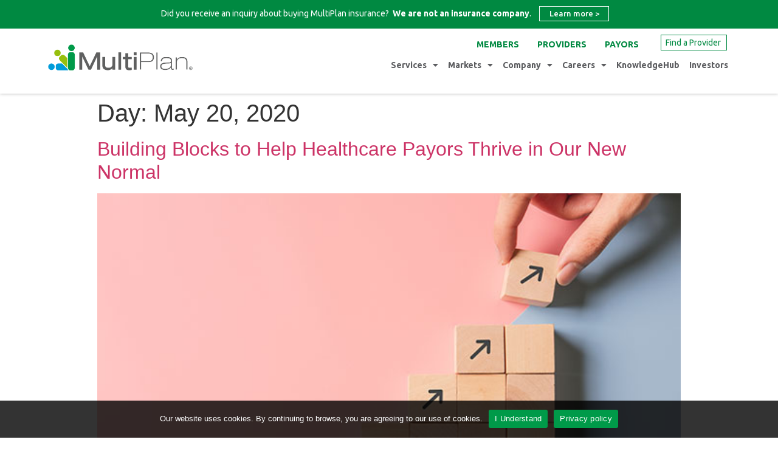

--- FILE ---
content_type: text/html; charset=UTF-8
request_url: https://www.multiplan.us/2020/05/20/
body_size: 16096
content:
<!doctype html>
<html lang="en-US">
<head>
	<meta charset="UTF-8">
		<meta name="viewport" content="width=device-width, initial-scale=1">
	<link rel="profile" href="http://gmpg.org/xfn/11">
	<meta name='robots' content='noindex, follow' />
	<style>img:is([sizes="auto" i], [sizes^="auto," i]) { contain-intrinsic-size: 3000px 1500px }</style>
	
	<!-- This site is optimized with the Yoast SEO Premium plugin v24.2 (Yoast SEO v24.4) - https://yoast.com/wordpress/plugins/seo/ -->
	<title>May 20, 2020 &#060; MultiPlan</title>
	<meta property="og:locale" content="en_US" />
	<meta property="og:type" content="website" />
	<meta property="og:title" content="May 20, 2020" />
	<meta property="og:url" content="https://www.multiplan.us/2020/05/20/" />
	<meta property="og:site_name" content="MultiPlan" />
	<meta name="twitter:card" content="summary_large_image" />
	<meta name="twitter:site" content="@MultiPlan_Inc" />
	<script type="application/ld+json" class="yoast-schema-graph">{"@context":"https://schema.org","@graph":[{"@type":"CollectionPage","@id":"https://www.multiplan.us/2020/05/20/","url":"https://www.multiplan.us/2020/05/20/","name":"May 20, 2020 &#060; MultiPlan","isPartOf":{"@id":"https://www.multiplan.us/#website"},"primaryImageOfPage":{"@id":"https://www.multiplan.us/2020/05/20/#primaryimage"},"image":{"@id":"https://www.multiplan.us/2020/05/20/#primaryimage"},"thumbnailUrl":"https://www.multiplan.us/wp-content/uploads/2020/05/NewNormalBuildingBlocks.jpg","breadcrumb":{"@id":"https://www.multiplan.us/2020/05/20/#breadcrumb"},"inLanguage":"en-US"},{"@type":"ImageObject","inLanguage":"en-US","@id":"https://www.multiplan.us/2020/05/20/#primaryimage","url":"https://www.multiplan.us/wp-content/uploads/2020/05/NewNormalBuildingBlocks.jpg","contentUrl":"https://www.multiplan.us/wp-content/uploads/2020/05/NewNormalBuildingBlocks.jpg","width":600,"height":400,"caption":"Pink and blue background with wooden building blocks set upon background in a stepped up formation, hand adding final block"},{"@type":"BreadcrumbList","@id":"https://www.multiplan.us/2020/05/20/#breadcrumb","itemListElement":[{"@type":"ListItem","position":1,"name":"Home","item":"https://www.multiplan.us/"},{"@type":"ListItem","position":2,"name":"Archives for May 20, 2020"}]},{"@type":"WebSite","@id":"https://www.multiplan.us/#website","url":"https://www.multiplan.us/","name":"MultiPlan","description":"Delivering affordability, efficiency and fairness to the US healthcare system &gt;","publisher":{"@id":"https://www.multiplan.us/#organization"},"potentialAction":[{"@type":"SearchAction","target":{"@type":"EntryPoint","urlTemplate":"https://www.multiplan.us/?s={search_term_string}"},"query-input":{"@type":"PropertyValueSpecification","valueRequired":true,"valueName":"search_term_string"}}],"inLanguage":"en-US"},{"@type":"Organization","@id":"https://www.multiplan.us/#organization","name":"MultiPlan Corporation","url":"https://www.multiplan.us/","logo":{"@type":"ImageObject","inLanguage":"en-US","@id":"https://www.multiplan.us/#/schema/logo/image/","url":"https://www.multiplan.us/wp-content/uploads/2019/11/MULTIPLAN_LOGO_RGB.png","contentUrl":"https://www.multiplan.us/wp-content/uploads/2019/11/MULTIPLAN_LOGO_RGB.png","width":2016,"height":678,"caption":"MultiPlan Corporation"},"image":{"@id":"https://www.multiplan.us/#/schema/logo/image/"},"sameAs":["https://www.facebook.com/MultiPlanInc","https://x.com/MultiPlan_Inc","https://www.linkedin.com/company/multiplan"]}]}</script>
	<!-- / Yoast SEO Premium plugin. -->


<link rel="alternate" type="application/rss+xml" title="MultiPlan &raquo; Feed" href="https://www.multiplan.us/feed/" />
<link rel="alternate" type="application/rss+xml" title="MultiPlan &raquo; Comments Feed" href="https://www.multiplan.us/comments/feed/" />
<script type="text/javascript">
/* <![CDATA[ */
window._wpemojiSettings = {"baseUrl":"https:\/\/s.w.org\/images\/core\/emoji\/16.0.1\/72x72\/","ext":".png","svgUrl":"https:\/\/s.w.org\/images\/core\/emoji\/16.0.1\/svg\/","svgExt":".svg","source":{"concatemoji":"https:\/\/www.multiplan.us\/wp-includes\/js\/wp-emoji-release.min.js?ver=6.8.3"}};
/*! This file is auto-generated */
!function(s,n){var o,i,e;function c(e){try{var t={supportTests:e,timestamp:(new Date).valueOf()};sessionStorage.setItem(o,JSON.stringify(t))}catch(e){}}function p(e,t,n){e.clearRect(0,0,e.canvas.width,e.canvas.height),e.fillText(t,0,0);var t=new Uint32Array(e.getImageData(0,0,e.canvas.width,e.canvas.height).data),a=(e.clearRect(0,0,e.canvas.width,e.canvas.height),e.fillText(n,0,0),new Uint32Array(e.getImageData(0,0,e.canvas.width,e.canvas.height).data));return t.every(function(e,t){return e===a[t]})}function u(e,t){e.clearRect(0,0,e.canvas.width,e.canvas.height),e.fillText(t,0,0);for(var n=e.getImageData(16,16,1,1),a=0;a<n.data.length;a++)if(0!==n.data[a])return!1;return!0}function f(e,t,n,a){switch(t){case"flag":return n(e,"\ud83c\udff3\ufe0f\u200d\u26a7\ufe0f","\ud83c\udff3\ufe0f\u200b\u26a7\ufe0f")?!1:!n(e,"\ud83c\udde8\ud83c\uddf6","\ud83c\udde8\u200b\ud83c\uddf6")&&!n(e,"\ud83c\udff4\udb40\udc67\udb40\udc62\udb40\udc65\udb40\udc6e\udb40\udc67\udb40\udc7f","\ud83c\udff4\u200b\udb40\udc67\u200b\udb40\udc62\u200b\udb40\udc65\u200b\udb40\udc6e\u200b\udb40\udc67\u200b\udb40\udc7f");case"emoji":return!a(e,"\ud83e\udedf")}return!1}function g(e,t,n,a){var r="undefined"!=typeof WorkerGlobalScope&&self instanceof WorkerGlobalScope?new OffscreenCanvas(300,150):s.createElement("canvas"),o=r.getContext("2d",{willReadFrequently:!0}),i=(o.textBaseline="top",o.font="600 32px Arial",{});return e.forEach(function(e){i[e]=t(o,e,n,a)}),i}function t(e){var t=s.createElement("script");t.src=e,t.defer=!0,s.head.appendChild(t)}"undefined"!=typeof Promise&&(o="wpEmojiSettingsSupports",i=["flag","emoji"],n.supports={everything:!0,everythingExceptFlag:!0},e=new Promise(function(e){s.addEventListener("DOMContentLoaded",e,{once:!0})}),new Promise(function(t){var n=function(){try{var e=JSON.parse(sessionStorage.getItem(o));if("object"==typeof e&&"number"==typeof e.timestamp&&(new Date).valueOf()<e.timestamp+604800&&"object"==typeof e.supportTests)return e.supportTests}catch(e){}return null}();if(!n){if("undefined"!=typeof Worker&&"undefined"!=typeof OffscreenCanvas&&"undefined"!=typeof URL&&URL.createObjectURL&&"undefined"!=typeof Blob)try{var e="postMessage("+g.toString()+"("+[JSON.stringify(i),f.toString(),p.toString(),u.toString()].join(",")+"));",a=new Blob([e],{type:"text/javascript"}),r=new Worker(URL.createObjectURL(a),{name:"wpTestEmojiSupports"});return void(r.onmessage=function(e){c(n=e.data),r.terminate(),t(n)})}catch(e){}c(n=g(i,f,p,u))}t(n)}).then(function(e){for(var t in e)n.supports[t]=e[t],n.supports.everything=n.supports.everything&&n.supports[t],"flag"!==t&&(n.supports.everythingExceptFlag=n.supports.everythingExceptFlag&&n.supports[t]);n.supports.everythingExceptFlag=n.supports.everythingExceptFlag&&!n.supports.flag,n.DOMReady=!1,n.readyCallback=function(){n.DOMReady=!0}}).then(function(){return e}).then(function(){var e;n.supports.everything||(n.readyCallback(),(e=n.source||{}).concatemoji?t(e.concatemoji):e.wpemoji&&e.twemoji&&(t(e.twemoji),t(e.wpemoji)))}))}((window,document),window._wpemojiSettings);
/* ]]> */
</script>
<style id='wp-emoji-styles-inline-css' type='text/css'>

	img.wp-smiley, img.emoji {
		display: inline !important;
		border: none !important;
		box-shadow: none !important;
		height: 1em !important;
		width: 1em !important;
		margin: 0 0.07em !important;
		vertical-align: -0.1em !important;
		background: none !important;
		padding: 0 !important;
	}
</style>
<link rel='stylesheet' id='wp-block-library-css' href='https://www.multiplan.us/wp-includes/css/dist/block-library/style.min.css?ver=6.8.3' type='text/css' media='all' />
<style id='classic-theme-styles-inline-css' type='text/css'>
/*! This file is auto-generated */
.wp-block-button__link{color:#fff;background-color:#32373c;border-radius:9999px;box-shadow:none;text-decoration:none;padding:calc(.667em + 2px) calc(1.333em + 2px);font-size:1.125em}.wp-block-file__button{background:#32373c;color:#fff;text-decoration:none}
</style>
<style id='global-styles-inline-css' type='text/css'>
:root{--wp--preset--aspect-ratio--square: 1;--wp--preset--aspect-ratio--4-3: 4/3;--wp--preset--aspect-ratio--3-4: 3/4;--wp--preset--aspect-ratio--3-2: 3/2;--wp--preset--aspect-ratio--2-3: 2/3;--wp--preset--aspect-ratio--16-9: 16/9;--wp--preset--aspect-ratio--9-16: 9/16;--wp--preset--color--black: #000000;--wp--preset--color--cyan-bluish-gray: #abb8c3;--wp--preset--color--white: #ffffff;--wp--preset--color--pale-pink: #f78da7;--wp--preset--color--vivid-red: #cf2e2e;--wp--preset--color--luminous-vivid-orange: #ff6900;--wp--preset--color--luminous-vivid-amber: #fcb900;--wp--preset--color--light-green-cyan: #7bdcb5;--wp--preset--color--vivid-green-cyan: #00d084;--wp--preset--color--pale-cyan-blue: #8ed1fc;--wp--preset--color--vivid-cyan-blue: #0693e3;--wp--preset--color--vivid-purple: #9b51e0;--wp--preset--gradient--vivid-cyan-blue-to-vivid-purple: linear-gradient(135deg,rgba(6,147,227,1) 0%,rgb(155,81,224) 100%);--wp--preset--gradient--light-green-cyan-to-vivid-green-cyan: linear-gradient(135deg,rgb(122,220,180) 0%,rgb(0,208,130) 100%);--wp--preset--gradient--luminous-vivid-amber-to-luminous-vivid-orange: linear-gradient(135deg,rgba(252,185,0,1) 0%,rgba(255,105,0,1) 100%);--wp--preset--gradient--luminous-vivid-orange-to-vivid-red: linear-gradient(135deg,rgba(255,105,0,1) 0%,rgb(207,46,46) 100%);--wp--preset--gradient--very-light-gray-to-cyan-bluish-gray: linear-gradient(135deg,rgb(238,238,238) 0%,rgb(169,184,195) 100%);--wp--preset--gradient--cool-to-warm-spectrum: linear-gradient(135deg,rgb(74,234,220) 0%,rgb(151,120,209) 20%,rgb(207,42,186) 40%,rgb(238,44,130) 60%,rgb(251,105,98) 80%,rgb(254,248,76) 100%);--wp--preset--gradient--blush-light-purple: linear-gradient(135deg,rgb(255,206,236) 0%,rgb(152,150,240) 100%);--wp--preset--gradient--blush-bordeaux: linear-gradient(135deg,rgb(254,205,165) 0%,rgb(254,45,45) 50%,rgb(107,0,62) 100%);--wp--preset--gradient--luminous-dusk: linear-gradient(135deg,rgb(255,203,112) 0%,rgb(199,81,192) 50%,rgb(65,88,208) 100%);--wp--preset--gradient--pale-ocean: linear-gradient(135deg,rgb(255,245,203) 0%,rgb(182,227,212) 50%,rgb(51,167,181) 100%);--wp--preset--gradient--electric-grass: linear-gradient(135deg,rgb(202,248,128) 0%,rgb(113,206,126) 100%);--wp--preset--gradient--midnight: linear-gradient(135deg,rgb(2,3,129) 0%,rgb(40,116,252) 100%);--wp--preset--font-size--small: 13px;--wp--preset--font-size--medium: 20px;--wp--preset--font-size--large: 36px;--wp--preset--font-size--x-large: 42px;--wp--preset--spacing--20: 0.44rem;--wp--preset--spacing--30: 0.67rem;--wp--preset--spacing--40: 1rem;--wp--preset--spacing--50: 1.5rem;--wp--preset--spacing--60: 2.25rem;--wp--preset--spacing--70: 3.38rem;--wp--preset--spacing--80: 5.06rem;--wp--preset--shadow--natural: 6px 6px 9px rgba(0, 0, 0, 0.2);--wp--preset--shadow--deep: 12px 12px 50px rgba(0, 0, 0, 0.4);--wp--preset--shadow--sharp: 6px 6px 0px rgba(0, 0, 0, 0.2);--wp--preset--shadow--outlined: 6px 6px 0px -3px rgba(255, 255, 255, 1), 6px 6px rgba(0, 0, 0, 1);--wp--preset--shadow--crisp: 6px 6px 0px rgba(0, 0, 0, 1);}:where(.is-layout-flex){gap: 0.5em;}:where(.is-layout-grid){gap: 0.5em;}body .is-layout-flex{display: flex;}.is-layout-flex{flex-wrap: wrap;align-items: center;}.is-layout-flex > :is(*, div){margin: 0;}body .is-layout-grid{display: grid;}.is-layout-grid > :is(*, div){margin: 0;}:where(.wp-block-columns.is-layout-flex){gap: 2em;}:where(.wp-block-columns.is-layout-grid){gap: 2em;}:where(.wp-block-post-template.is-layout-flex){gap: 1.25em;}:where(.wp-block-post-template.is-layout-grid){gap: 1.25em;}.has-black-color{color: var(--wp--preset--color--black) !important;}.has-cyan-bluish-gray-color{color: var(--wp--preset--color--cyan-bluish-gray) !important;}.has-white-color{color: var(--wp--preset--color--white) !important;}.has-pale-pink-color{color: var(--wp--preset--color--pale-pink) !important;}.has-vivid-red-color{color: var(--wp--preset--color--vivid-red) !important;}.has-luminous-vivid-orange-color{color: var(--wp--preset--color--luminous-vivid-orange) !important;}.has-luminous-vivid-amber-color{color: var(--wp--preset--color--luminous-vivid-amber) !important;}.has-light-green-cyan-color{color: var(--wp--preset--color--light-green-cyan) !important;}.has-vivid-green-cyan-color{color: var(--wp--preset--color--vivid-green-cyan) !important;}.has-pale-cyan-blue-color{color: var(--wp--preset--color--pale-cyan-blue) !important;}.has-vivid-cyan-blue-color{color: var(--wp--preset--color--vivid-cyan-blue) !important;}.has-vivid-purple-color{color: var(--wp--preset--color--vivid-purple) !important;}.has-black-background-color{background-color: var(--wp--preset--color--black) !important;}.has-cyan-bluish-gray-background-color{background-color: var(--wp--preset--color--cyan-bluish-gray) !important;}.has-white-background-color{background-color: var(--wp--preset--color--white) !important;}.has-pale-pink-background-color{background-color: var(--wp--preset--color--pale-pink) !important;}.has-vivid-red-background-color{background-color: var(--wp--preset--color--vivid-red) !important;}.has-luminous-vivid-orange-background-color{background-color: var(--wp--preset--color--luminous-vivid-orange) !important;}.has-luminous-vivid-amber-background-color{background-color: var(--wp--preset--color--luminous-vivid-amber) !important;}.has-light-green-cyan-background-color{background-color: var(--wp--preset--color--light-green-cyan) !important;}.has-vivid-green-cyan-background-color{background-color: var(--wp--preset--color--vivid-green-cyan) !important;}.has-pale-cyan-blue-background-color{background-color: var(--wp--preset--color--pale-cyan-blue) !important;}.has-vivid-cyan-blue-background-color{background-color: var(--wp--preset--color--vivid-cyan-blue) !important;}.has-vivid-purple-background-color{background-color: var(--wp--preset--color--vivid-purple) !important;}.has-black-border-color{border-color: var(--wp--preset--color--black) !important;}.has-cyan-bluish-gray-border-color{border-color: var(--wp--preset--color--cyan-bluish-gray) !important;}.has-white-border-color{border-color: var(--wp--preset--color--white) !important;}.has-pale-pink-border-color{border-color: var(--wp--preset--color--pale-pink) !important;}.has-vivid-red-border-color{border-color: var(--wp--preset--color--vivid-red) !important;}.has-luminous-vivid-orange-border-color{border-color: var(--wp--preset--color--luminous-vivid-orange) !important;}.has-luminous-vivid-amber-border-color{border-color: var(--wp--preset--color--luminous-vivid-amber) !important;}.has-light-green-cyan-border-color{border-color: var(--wp--preset--color--light-green-cyan) !important;}.has-vivid-green-cyan-border-color{border-color: var(--wp--preset--color--vivid-green-cyan) !important;}.has-pale-cyan-blue-border-color{border-color: var(--wp--preset--color--pale-cyan-blue) !important;}.has-vivid-cyan-blue-border-color{border-color: var(--wp--preset--color--vivid-cyan-blue) !important;}.has-vivid-purple-border-color{border-color: var(--wp--preset--color--vivid-purple) !important;}.has-vivid-cyan-blue-to-vivid-purple-gradient-background{background: var(--wp--preset--gradient--vivid-cyan-blue-to-vivid-purple) !important;}.has-light-green-cyan-to-vivid-green-cyan-gradient-background{background: var(--wp--preset--gradient--light-green-cyan-to-vivid-green-cyan) !important;}.has-luminous-vivid-amber-to-luminous-vivid-orange-gradient-background{background: var(--wp--preset--gradient--luminous-vivid-amber-to-luminous-vivid-orange) !important;}.has-luminous-vivid-orange-to-vivid-red-gradient-background{background: var(--wp--preset--gradient--luminous-vivid-orange-to-vivid-red) !important;}.has-very-light-gray-to-cyan-bluish-gray-gradient-background{background: var(--wp--preset--gradient--very-light-gray-to-cyan-bluish-gray) !important;}.has-cool-to-warm-spectrum-gradient-background{background: var(--wp--preset--gradient--cool-to-warm-spectrum) !important;}.has-blush-light-purple-gradient-background{background: var(--wp--preset--gradient--blush-light-purple) !important;}.has-blush-bordeaux-gradient-background{background: var(--wp--preset--gradient--blush-bordeaux) !important;}.has-luminous-dusk-gradient-background{background: var(--wp--preset--gradient--luminous-dusk) !important;}.has-pale-ocean-gradient-background{background: var(--wp--preset--gradient--pale-ocean) !important;}.has-electric-grass-gradient-background{background: var(--wp--preset--gradient--electric-grass) !important;}.has-midnight-gradient-background{background: var(--wp--preset--gradient--midnight) !important;}.has-small-font-size{font-size: var(--wp--preset--font-size--small) !important;}.has-medium-font-size{font-size: var(--wp--preset--font-size--medium) !important;}.has-large-font-size{font-size: var(--wp--preset--font-size--large) !important;}.has-x-large-font-size{font-size: var(--wp--preset--font-size--x-large) !important;}
:where(.wp-block-post-template.is-layout-flex){gap: 1.25em;}:where(.wp-block-post-template.is-layout-grid){gap: 1.25em;}
:where(.wp-block-columns.is-layout-flex){gap: 2em;}:where(.wp-block-columns.is-layout-grid){gap: 2em;}
:root :where(.wp-block-pullquote){font-size: 1.5em;line-height: 1.6;}
</style>
<link rel='stylesheet' id='cookie-notice-front-css' href='https://www.multiplan.us/wp-content/plugins/cookie-notice/css/front.min.css?ver=2.5.5' type='text/css' media='all' />
<link rel='stylesheet' id='hello-elementor-css' href='https://www.multiplan.us/wp-content/themes/hello-elementor/style.min.css?ver=2.2.0' type='text/css' media='all' />
<link rel='stylesheet' id='hello-elementor-theme-style-css' href='https://www.multiplan.us/wp-content/themes/hello-elementor/theme.min.css?ver=2.2.0' type='text/css' media='all' />
<link rel='stylesheet' id='elementor-frontend-css' href='https://www.multiplan.us/wp-content/plugins/elementor/assets/css/frontend.min.css?ver=3.27.3' type='text/css' media='all' />
<link rel='stylesheet' id='widget-text-editor-css' href='https://www.multiplan.us/wp-content/plugins/elementor/assets/css/widget-text-editor.min.css?ver=3.27.3' type='text/css' media='all' />
<link rel='stylesheet' id='e-sticky-css' href='https://www.multiplan.us/wp-content/plugins/elementor-pro/assets/css/modules/sticky.min.css?ver=3.27.3' type='text/css' media='all' />
<link rel='stylesheet' id='widget-image-css' href='https://www.multiplan.us/wp-content/plugins/elementor/assets/css/widget-image.min.css?ver=3.27.3' type='text/css' media='all' />
<link rel='stylesheet' id='widget-nav-menu-css' href='https://www.multiplan.us/wp-content/plugins/elementor-pro/assets/css/widget-nav-menu.min.css?ver=3.27.3' type='text/css' media='all' />
<link rel='stylesheet' id='widget-heading-css' href='https://www.multiplan.us/wp-content/plugins/elementor/assets/css/widget-heading.min.css?ver=3.27.3' type='text/css' media='all' />
<link rel='stylesheet' id='widget-icon-list-css' href='https://www.multiplan.us/wp-content/plugins/elementor/assets/css/widget-icon-list.min.css?ver=3.27.3' type='text/css' media='all' />
<link rel='stylesheet' id='widget-spacer-css' href='https://www.multiplan.us/wp-content/plugins/elementor/assets/css/widget-spacer.min.css?ver=3.27.3' type='text/css' media='all' />
<link rel='stylesheet' id='elementor-icons-css' href='https://www.multiplan.us/wp-content/plugins/elementor/assets/lib/eicons/css/elementor-icons.min.css?ver=5.35.0' type='text/css' media='all' />
<link rel='stylesheet' id='elementor-post-641-css' href='https://www.multiplan.us/wp-content/uploads/elementor/css/post-641.css?ver=1738836239' type='text/css' media='all' />
<link rel='stylesheet' id='elementor-post-20-css' href='https://www.multiplan.us/wp-content/uploads/elementor/css/post-20.css?ver=1738836239' type='text/css' media='all' />
<link rel='stylesheet' id='elementor-post-46-css' href='https://www.multiplan.us/wp-content/uploads/elementor/css/post-46.css?ver=1738836240' type='text/css' media='all' />
<link rel='stylesheet' id='google-fonts-1-css' href='https://fonts.googleapis.com/css?family=Ubuntu%3A100%2C100italic%2C200%2C200italic%2C300%2C300italic%2C400%2C400italic%2C500%2C500italic%2C600%2C600italic%2C700%2C700italic%2C800%2C800italic%2C900%2C900italic&#038;display=auto&#038;ver=6.8.3' type='text/css' media='all' />
<link rel='stylesheet' id='elementor-icons-shared-0-css' href='https://www.multiplan.us/wp-content/plugins/elementor/assets/lib/font-awesome/css/fontawesome.min.css?ver=5.15.3' type='text/css' media='all' />
<link rel='stylesheet' id='elementor-icons-fa-solid-css' href='https://www.multiplan.us/wp-content/plugins/elementor/assets/lib/font-awesome/css/solid.min.css?ver=5.15.3' type='text/css' media='all' />
<link rel="preconnect" href="https://fonts.gstatic.com/" crossorigin><script type="text/javascript" id="cookie-notice-front-js-before">
/* <![CDATA[ */
var cnArgs = {"ajaxUrl":"https:\/\/www.multiplan.us\/wp-admin\/admin-ajax.php","nonce":"d430157f57","hideEffect":"fade","position":"bottom","onScroll":false,"onScrollOffset":100,"onClick":false,"cookieName":"cookie_notice_accepted","cookieTime":2592000,"cookieTimeRejected":2592000,"globalCookie":false,"redirection":false,"cache":true,"revokeCookies":false,"revokeCookiesOpt":"automatic"};
/* ]]> */
</script>
<script type="text/javascript" src="https://www.multiplan.us/wp-content/plugins/cookie-notice/js/front.min.js?ver=2.5.5" id="cookie-notice-front-js"></script>
<script type="text/javascript" src="https://www.multiplan.us/wp-includes/js/jquery/jquery.min.js?ver=3.7.1" id="jquery-core-js"></script>
<script type="text/javascript" src="https://www.multiplan.us/wp-includes/js/jquery/jquery-migrate.min.js?ver=3.4.1" id="jquery-migrate-js"></script>
<link rel="https://api.w.org/" href="https://www.multiplan.us/wp-json/" /><link rel="EditURI" type="application/rsd+xml" title="RSD" href="https://www.multiplan.us/xmlrpc.php?rsd" />
		<script type="text/javascript">
				(function(c,l,a,r,i,t,y){
					c[a]=c[a]||function(){(c[a].q=c[a].q||[]).push(arguments)};t=l.createElement(r);t.async=1;
					t.src="https://www.clarity.ms/tag/"+i+"?ref=wordpress";y=l.getElementsByTagName(r)[0];y.parentNode.insertBefore(t,y);
				})(window, document, "clarity", "script", "q7pejhey9a");
		</script>
		<meta name="generator" content="Elementor 3.27.3; features: additional_custom_breakpoints; settings: css_print_method-external, google_font-enabled, font_display-auto">
<script type="text/javascript" src="//script.crazyegg.com/pages/scripts/0079/4790.js" async="async"></script>			<style>
				.e-con.e-parent:nth-of-type(n+4):not(.e-lazyloaded):not(.e-no-lazyload),
				.e-con.e-parent:nth-of-type(n+4):not(.e-lazyloaded):not(.e-no-lazyload) * {
					background-image: none !important;
				}
				@media screen and (max-height: 1024px) {
					.e-con.e-parent:nth-of-type(n+3):not(.e-lazyloaded):not(.e-no-lazyload),
					.e-con.e-parent:nth-of-type(n+3):not(.e-lazyloaded):not(.e-no-lazyload) * {
						background-image: none !important;
					}
				}
				@media screen and (max-height: 640px) {
					.e-con.e-parent:nth-of-type(n+2):not(.e-lazyloaded):not(.e-no-lazyload),
					.e-con.e-parent:nth-of-type(n+2):not(.e-lazyloaded):not(.e-no-lazyload) * {
						background-image: none !important;
					}
				}
			</style>
			                                 <script type="text/javascript" language="javascript">
                                                window['adrum-start-time'] = new Date().getTime();
                                                (function(config){
                                                config.appKey = 'EUM-AAB-AXH';
                                                config.adrumExtUrlHttp = 'https://cdn.appdynamics.com';
                                                config.adrumExtUrlHttps = 'https://cdn.appdynamics.com';
                                                config.beaconUrlHttp = 'https://appd-prod-eum.multiplan.com';
                                                config.beaconUrlHttps = 'https://appd-prod-eum.multiplan.com';
                                                config.xd = {enable : false};
                                                })(window['adrum-config'] || (window['adrum-config'] = {}));
                                </script>
<!-- Global site tag (gtag.js) - Google Analytics -->
<script async src="https://www.googletagmanager.com/gtag/js?id=UA-112555585-4"></script>
<script>
  window.dataLayer = window.dataLayer || [];
  function gtag(){dataLayer.push(arguments);}
  gtag('js', new Date());

  gtag('config', 'UA-112555585-4');
</script>

<!-- Google Tag Manager -->
<script>(function(w,d,s,l,i){w[l]=w[l]||[];w[l].push({'gtm.start':
new Date().getTime(),event:'gtm.js'});var f=d.getElementsByTagName(s)[0],
j=d.createElement(s),dl=l!='dataLayer'?'&l='+l:'';j.async=true;j.src=
'https://www.googletagmanager.com/gtm.js?id='+i+dl;f.parentNode.insertBefore(j,f);
})(window,document,'script','dataLayer','GTM-5PG5MLDX');</script>
<!-- End Google Tag Manager --><link rel="icon" href="https://www.multiplan.us/wp-content/uploads/2019/11/cropped-MultiPlan_SiteIcon-32x32.png" sizes="32x32" />
<link rel="icon" href="https://www.multiplan.us/wp-content/uploads/2019/11/cropped-MultiPlan_SiteIcon-192x192.png" sizes="192x192" />
<link rel="apple-touch-icon" href="https://www.multiplan.us/wp-content/uploads/2019/11/cropped-MultiPlan_SiteIcon-180x180.png" />
<meta name="msapplication-TileImage" content="https://www.multiplan.us/wp-content/uploads/2019/11/cropped-MultiPlan_SiteIcon-270x270.png" />
		<style type="text/css" id="wp-custom-css">
			#cn-accept-cookie

{

color:white;

background-color: #009a49 !important;

}

#cn-more-info

{

color:white;

background-color: #009a49 !important;

	
}

.cn-button:focus-visible {
	outline: 2px solid white !important;
	outline-offset: .1rem;
	
}

.cn-close-icon {
	display: none !important;
}

.elementor-sub-item:focus {
  background: #007839 !important;
  color: #fff !important;
}

/* Remove all animations, transitions and smooth scroll for people that prefer not to see them */
@media (prefers-reduced-motion: reduce) {
  html:focus-within {
   scroll-behavior: auto;
  }
   
  *,
  *::before,
  *::after {
    animation-duration: 0.01ms !important;
    animation-iteration-count: 1 !important;
    transition-duration: 0.01ms !important;
    scroll-behavior: auto !important;
  }
}
/* Hide the skip link */
a.skip-link {
 left:-999px;
 position:absolute;
 top:auto;
 width:1px;
 height:1px;
 overflow:hidden;
 z-index:-999
}
 
/* Show the skip link when focused */
a.skip-link:active,
a.skip-link:focus {
 color: white;
 background-color: #003057;
 left:auto;
 top:auto;
 width:15rem;
 height:auto;
 overflow:auto;
 padding:1rem;
 border:4px solid #96bf0d;
 text-align:center;
	margin: 1rem;
 z-index:999
}

/* Apply focus indication uniformly across browsers */
* a:focus-visible {
    outline: 2px solid black;
  }
 
/* Make focus indication white in footer and a few other widgets with darker background */
footer a:focus
 {
 outline-color: white !important;
}
 
/* Improve contrast for form input borders */
input,
select,
textarea {
 border-color: #888 !important;
}
		</style>
		</head>
<body class="archive date wp-custom-logo wp-theme-hello-elementor cookies-not-set elementor-default elementor-kit-641">
<a href="#main-content" class="skip-link">Skip to main content</a>
<!-- Google Tag Manager (noscript) -->
<noscript><iframe src="https://www.googletagmanager.com/ns.html?id=GTM-5PG5MLDX"
height="0" width="0" style="display:none;visibility:hidden"></iframe></noscript>
<!-- End Google Tag Manager (noscript) -->

		<div data-elementor-type="header" data-elementor-id="20" class="elementor elementor-20 elementor-location-header" data-elementor-post-type="elementor_library">
					<section class="elementor-section elementor-top-section elementor-element elementor-element-efc45c0 elementor-section-boxed elementor-section-height-default elementor-section-height-default" data-id="efc45c0" data-element_type="section" data-settings="{&quot;background_background&quot;:&quot;classic&quot;,&quot;sticky&quot;:&quot;top&quot;,&quot;animation&quot;:&quot;none&quot;,&quot;sticky_on&quot;:[&quot;desktop&quot;,&quot;tablet&quot;,&quot;mobile&quot;],&quot;sticky_offset&quot;:0,&quot;sticky_effects_offset&quot;:0,&quot;sticky_anchor_link_offset&quot;:0}">
						<div class="elementor-container elementor-column-gap-default">
					<div class="elementor-column elementor-col-100 elementor-top-column elementor-element elementor-element-6bb7d7d" data-id="6bb7d7d" data-element_type="column">
			<div class="elementor-widget-wrap elementor-element-populated">
						<section class="elementor-section elementor-inner-section elementor-element elementor-element-45f27f5 elementor-section-full_width elementor-section-height-default elementor-section-height-default" data-id="45f27f5" data-element_type="section" data-settings="{&quot;background_background&quot;:&quot;classic&quot;}">
						<div class="elementor-container elementor-column-gap-default">
					<div class="elementor-column elementor-col-50 elementor-inner-column elementor-element elementor-element-acf09b7" data-id="acf09b7" data-element_type="column">
			<div class="elementor-widget-wrap elementor-element-populated">
						<div class="elementor-element elementor-element-2a713a3 elementor-widget elementor-widget-text-editor" data-id="2a713a3" data-element_type="widget" data-widget_type="text-editor.default">
				<div class="elementor-widget-container">
									<p>Did you receive an inquiry about buying MultiPlan insurance?  <strong>We are not an insurance company</strong>.</p>								</div>
				</div>
					</div>
		</div>
				<div class="elementor-column elementor-col-50 elementor-inner-column elementor-element elementor-element-6aaf631" data-id="6aaf631" data-element_type="column">
			<div class="elementor-widget-wrap elementor-element-populated">
						<div class="elementor-element elementor-element-925ff86 elementor-align-left elementor-mobile-align-center elementor-widget elementor-widget-button" data-id="925ff86" data-element_type="widget" data-widget_type="button.default">
				<div class="elementor-widget-container">
									<div class="elementor-button-wrapper">
					<a class="elementor-button elementor-button-link elementor-size-xs" href="https://go.multiplan.com/members-solicit-faq-2021">
						<span class="elementor-button-content-wrapper">
									<span class="elementor-button-text">Learn more <span aria-hidden="true">></span></span>
					</span>
					</a>
				</div>
								</div>
				</div>
					</div>
		</div>
					</div>
		</section>
					</div>
		</div>
					</div>
		</section>
				<header class="elementor-section elementor-top-section elementor-element elementor-element-4cabfdd elementor-section-content-middle elementor-section-boxed elementor-section-height-default elementor-section-height-default" data-id="4cabfdd" data-element_type="section" data-settings="{&quot;sticky&quot;:&quot;top&quot;,&quot;background_background&quot;:&quot;classic&quot;,&quot;sticky_on&quot;:[&quot;desktop&quot;,&quot;tablet&quot;,&quot;mobile&quot;],&quot;sticky_offset&quot;:0,&quot;sticky_effects_offset&quot;:0,&quot;sticky_anchor_link_offset&quot;:0}">
						<div class="elementor-container elementor-column-gap-no">
					<div class="elementor-column elementor-col-100 elementor-top-column elementor-element elementor-element-d3ecdcf" data-id="d3ecdcf" data-element_type="column">
			<div class="elementor-widget-wrap elementor-element-populated">
						<section class="elementor-section elementor-inner-section elementor-element elementor-element-385cfb5 elementor-hidden-mobile elementor-section-boxed elementor-section-height-default elementor-section-height-default" data-id="385cfb5" data-element_type="section">
						<div class="elementor-container elementor-column-gap-default">
					<div class="elementor-column elementor-col-33 elementor-inner-column elementor-element elementor-element-a0be670" data-id="a0be670" data-element_type="column">
			<div class="elementor-widget-wrap elementor-element-populated">
						<div class="elementor-element elementor-element-76993bd elementor-widget elementor-widget-theme-site-logo elementor-widget-image" data-id="76993bd" data-element_type="widget" data-widget_type="theme-site-logo.default">
				<div class="elementor-widget-container">
											<a href="https://www.multiplan.us">
			<img fetchpriority="high" width="2016" height="678" src="https://www.multiplan.us/wp-content/uploads/2019/11/MULTIPLAN_LOGO_RGB.png" class="attachment-full size-full wp-image-24" alt="MultiPlan" srcset="https://www.multiplan.us/wp-content/uploads/2019/11/MULTIPLAN_LOGO_RGB.png 2016w, https://www.multiplan.us/wp-content/uploads/2019/11/MULTIPLAN_LOGO_RGB-300x101.png 300w, https://www.multiplan.us/wp-content/uploads/2019/11/MULTIPLAN_LOGO_RGB-768x258.png 768w, https://www.multiplan.us/wp-content/uploads/2019/11/MULTIPLAN_LOGO_RGB-1024x344.png 1024w" sizes="(max-width: 2016px) 100vw, 2016px" />				</a>
											</div>
				</div>
					</div>
		</div>
				<div class="elementor-column elementor-col-33 elementor-inner-column elementor-element elementor-element-83dfdea" data-id="83dfdea" data-element_type="column">
			<div class="elementor-widget-wrap elementor-element-populated">
						<div class="elementor-element elementor-element-265a1ba elementor-nav-menu__align-end elementor-nav-menu--dropdown-mobile elementor-nav-menu--stretch elementor-nav-menu__text-align-center elementor-nav-menu--toggle elementor-nav-menu--burger elementor-widget elementor-widget-nav-menu" data-id="265a1ba" data-element_type="widget" data-settings="{&quot;full_width&quot;:&quot;stretch&quot;,&quot;layout&quot;:&quot;horizontal&quot;,&quot;submenu_icon&quot;:{&quot;value&quot;:&quot;&lt;i class=\&quot;fas fa-caret-down\&quot;&gt;&lt;\/i&gt;&quot;,&quot;library&quot;:&quot;fa-solid&quot;},&quot;toggle&quot;:&quot;burger&quot;}" data-widget_type="nav-menu.default">
				<div class="elementor-widget-container">
								<nav aria-label="Menu" class="elementor-nav-menu--main elementor-nav-menu__container elementor-nav-menu--layout-horizontal e--pointer-none">
				<ul id="menu-1-265a1ba" class="elementor-nav-menu"><li class="menu-item menu-item-type-post_type menu-item-object-page menu-item-618"><a href="https://www.multiplan.us/members/" class="elementor-item">MEMBERS</a></li>
<li class="menu-item menu-item-type-post_type menu-item-object-page menu-item-43"><a href="https://www.multiplan.us/healthcare-providers/" class="elementor-item">PROVIDERS</a></li>
<li class="menu-item menu-item-type-post_type menu-item-object-page menu-item-42"><a href="https://www.multiplan.us/payors/" class="elementor-item">PAYORS</a></li>
</ul>			</nav>
					<div class="elementor-menu-toggle" role="button" tabindex="0" aria-label="Menu Toggle" aria-expanded="false">
			<i aria-hidden="true" role="presentation" class="elementor-menu-toggle__icon--open eicon-menu-bar"></i><i aria-hidden="true" role="presentation" class="elementor-menu-toggle__icon--close eicon-close"></i>		</div>
					<nav class="elementor-nav-menu--dropdown elementor-nav-menu__container" aria-hidden="true">
				<ul id="menu-2-265a1ba" class="elementor-nav-menu"><li class="menu-item menu-item-type-post_type menu-item-object-page menu-item-618"><a href="https://www.multiplan.us/members/" class="elementor-item" tabindex="-1">MEMBERS</a></li>
<li class="menu-item menu-item-type-post_type menu-item-object-page menu-item-43"><a href="https://www.multiplan.us/healthcare-providers/" class="elementor-item" tabindex="-1">PROVIDERS</a></li>
<li class="menu-item menu-item-type-post_type menu-item-object-page menu-item-42"><a href="https://www.multiplan.us/payors/" class="elementor-item" tabindex="-1">PAYORS</a></li>
</ul>			</nav>
						</div>
				</div>
				<div class="elementor-element elementor-element-bae2883 elementor-nav-menu__align-end elementor-nav-menu--stretch elementor-nav-menu--dropdown-mobile elementor-nav-menu__text-align-center elementor-nav-menu--toggle elementor-nav-menu--burger elementor-widget elementor-widget-nav-menu" data-id="bae2883" data-element_type="widget" data-settings="{&quot;full_width&quot;:&quot;stretch&quot;,&quot;layout&quot;:&quot;horizontal&quot;,&quot;submenu_icon&quot;:{&quot;value&quot;:&quot;&lt;i class=\&quot;fas fa-caret-down\&quot;&gt;&lt;\/i&gt;&quot;,&quot;library&quot;:&quot;fa-solid&quot;},&quot;toggle&quot;:&quot;burger&quot;}" data-widget_type="nav-menu.default">
				<div class="elementor-widget-container">
								<nav aria-label="Menu" class="elementor-nav-menu--main elementor-nav-menu__container elementor-nav-menu--layout-horizontal e--pointer-none">
				<ul id="menu-1-bae2883" class="elementor-nav-menu"><li class="menu-item menu-item-type-custom menu-item-object-custom menu-item-has-children menu-item-200"><a href="#" class="elementor-item elementor-item-anchor">Services</a>
<ul class="sub-menu elementor-nav-menu--dropdown">
	<li class="menu-item menu-item-type-post_type menu-item-object-page menu-item-218"><a href="https://www.multiplan.us/services/analytics-based/" class="elementor-sub-item">Analytics-Based Services</a></li>
	<li class="menu-item menu-item-type-post_type menu-item-object-page menu-item-2976"><a href="https://www.multiplan.us/data-decision-science-services/" class="elementor-sub-item">Data &#038; Decision Science Services</a></li>
	<li class="menu-item menu-item-type-post_type menu-item-object-page menu-item-199"><a href="https://www.multiplan.us/services/network-based/" class="elementor-sub-item">Network-Based Services</a></li>
	<li class="menu-item menu-item-type-post_type menu-item-object-page menu-item-44"><a href="https://www.multiplan.us/services/payment-and-revenue-integrity/" class="elementor-sub-item">Payment &#038; Revenue Integrity Services</a></li>
	<li class="menu-item menu-item-type-post_type menu-item-object-page menu-item-2078"><a href="https://www.multiplan.us/no-surprises-act/" class="elementor-sub-item">Surprise Billing Services</a></li>
	<li class="menu-item menu-item-type-post_type menu-item-object-page menu-item-3284"><a href="https://www.multiplan.us/multiplan-payments/" class="elementor-sub-item">MultiPlan Payments</a></li>
</ul>
</li>
<li class="menu-item menu-item-type-custom menu-item-object-custom menu-item-has-children menu-item-393"><a href="#" class="elementor-item elementor-item-anchor">Markets</a>
<ul class="sub-menu elementor-nav-menu--dropdown">
	<li class="menu-item menu-item-type-post_type menu-item-object-page menu-item-388"><a href="https://www.multiplan.us/markets/commercial/" class="elementor-sub-item">Commercial</a></li>
	<li class="menu-item menu-item-type-post_type menu-item-object-page menu-item-389"><a href="https://www.multiplan.us/markets/property-and-casualty/" class="elementor-sub-item">Property and Casualty</a></li>
	<li class="menu-item menu-item-type-post_type menu-item-object-page menu-item-390"><a href="https://www.multiplan.us/markets/government/" class="elementor-sub-item">Government</a></li>
</ul>
</li>
<li class="menu-item menu-item-type-post_type menu-item-object-page menu-item-has-children menu-item-35"><a href="https://www.multiplan.us/company/" class="elementor-item">Company</a>
<ul class="sub-menu elementor-nav-menu--dropdown">
	<li class="menu-item menu-item-type-post_type menu-item-object-page menu-item-1102"><a href="https://www.multiplan.us/company/leadership-team/" class="elementor-sub-item">Leadership Team</a></li>
	<li class="menu-item menu-item-type-post_type menu-item-object-page menu-item-1100"><a href="https://www.multiplan.us/company/in-the-news/" class="elementor-sub-item">In the News</a></li>
	<li class="menu-item menu-item-type-post_type menu-item-object-page menu-item-2111"><a href="https://www.multiplan.us/company/innovation/" class="elementor-sub-item">Innovation</a></li>
	<li class="menu-item menu-item-type-post_type menu-item-object-page menu-item-3393"><a href="https://www.multiplan.us/corporate-responsibility/" class="elementor-sub-item">Corporate Responsibility</a></li>
</ul>
</li>
<li class="menu-item menu-item-type-post_type menu-item-object-page menu-item-has-children menu-item-36"><a href="https://www.multiplan.us/careers/" class="elementor-item">Careers</a>
<ul class="sub-menu elementor-nav-menu--dropdown">
	<li class="menu-item menu-item-type-post_type menu-item-object-page menu-item-2427"><a href="https://www.multiplan.us/technology-leadership-program/" class="elementor-sub-item">Technology Leadership Program</a></li>
</ul>
</li>
<li class="menu-item menu-item-type-post_type menu-item-object-page menu-item-114"><a href="https://www.multiplan.us/knowledgehub/" class="elementor-item">KnowledgeHub</a></li>
<li class="menu-item menu-item-type-custom menu-item-object-custom menu-item-1122"><a target="_blank" href="https://investors.multiplan.us" class="elementor-item">Investors</a></li>
</ul>			</nav>
					<div class="elementor-menu-toggle" role="button" tabindex="0" aria-label="Menu Toggle" aria-expanded="false">
			<i aria-hidden="true" role="presentation" class="elementor-menu-toggle__icon--open eicon-menu-bar"></i><i aria-hidden="true" role="presentation" class="elementor-menu-toggle__icon--close eicon-close"></i>		</div>
					<nav class="elementor-nav-menu--dropdown elementor-nav-menu__container" aria-hidden="true">
				<ul id="menu-2-bae2883" class="elementor-nav-menu"><li class="menu-item menu-item-type-custom menu-item-object-custom menu-item-has-children menu-item-200"><a href="#" class="elementor-item elementor-item-anchor" tabindex="-1">Services</a>
<ul class="sub-menu elementor-nav-menu--dropdown">
	<li class="menu-item menu-item-type-post_type menu-item-object-page menu-item-218"><a href="https://www.multiplan.us/services/analytics-based/" class="elementor-sub-item" tabindex="-1">Analytics-Based Services</a></li>
	<li class="menu-item menu-item-type-post_type menu-item-object-page menu-item-2976"><a href="https://www.multiplan.us/data-decision-science-services/" class="elementor-sub-item" tabindex="-1">Data &#038; Decision Science Services</a></li>
	<li class="menu-item menu-item-type-post_type menu-item-object-page menu-item-199"><a href="https://www.multiplan.us/services/network-based/" class="elementor-sub-item" tabindex="-1">Network-Based Services</a></li>
	<li class="menu-item menu-item-type-post_type menu-item-object-page menu-item-44"><a href="https://www.multiplan.us/services/payment-and-revenue-integrity/" class="elementor-sub-item" tabindex="-1">Payment &#038; Revenue Integrity Services</a></li>
	<li class="menu-item menu-item-type-post_type menu-item-object-page menu-item-2078"><a href="https://www.multiplan.us/no-surprises-act/" class="elementor-sub-item" tabindex="-1">Surprise Billing Services</a></li>
	<li class="menu-item menu-item-type-post_type menu-item-object-page menu-item-3284"><a href="https://www.multiplan.us/multiplan-payments/" class="elementor-sub-item" tabindex="-1">MultiPlan Payments</a></li>
</ul>
</li>
<li class="menu-item menu-item-type-custom menu-item-object-custom menu-item-has-children menu-item-393"><a href="#" class="elementor-item elementor-item-anchor" tabindex="-1">Markets</a>
<ul class="sub-menu elementor-nav-menu--dropdown">
	<li class="menu-item menu-item-type-post_type menu-item-object-page menu-item-388"><a href="https://www.multiplan.us/markets/commercial/" class="elementor-sub-item" tabindex="-1">Commercial</a></li>
	<li class="menu-item menu-item-type-post_type menu-item-object-page menu-item-389"><a href="https://www.multiplan.us/markets/property-and-casualty/" class="elementor-sub-item" tabindex="-1">Property and Casualty</a></li>
	<li class="menu-item menu-item-type-post_type menu-item-object-page menu-item-390"><a href="https://www.multiplan.us/markets/government/" class="elementor-sub-item" tabindex="-1">Government</a></li>
</ul>
</li>
<li class="menu-item menu-item-type-post_type menu-item-object-page menu-item-has-children menu-item-35"><a href="https://www.multiplan.us/company/" class="elementor-item" tabindex="-1">Company</a>
<ul class="sub-menu elementor-nav-menu--dropdown">
	<li class="menu-item menu-item-type-post_type menu-item-object-page menu-item-1102"><a href="https://www.multiplan.us/company/leadership-team/" class="elementor-sub-item" tabindex="-1">Leadership Team</a></li>
	<li class="menu-item menu-item-type-post_type menu-item-object-page menu-item-1100"><a href="https://www.multiplan.us/company/in-the-news/" class="elementor-sub-item" tabindex="-1">In the News</a></li>
	<li class="menu-item menu-item-type-post_type menu-item-object-page menu-item-2111"><a href="https://www.multiplan.us/company/innovation/" class="elementor-sub-item" tabindex="-1">Innovation</a></li>
	<li class="menu-item menu-item-type-post_type menu-item-object-page menu-item-3393"><a href="https://www.multiplan.us/corporate-responsibility/" class="elementor-sub-item" tabindex="-1">Corporate Responsibility</a></li>
</ul>
</li>
<li class="menu-item menu-item-type-post_type menu-item-object-page menu-item-has-children menu-item-36"><a href="https://www.multiplan.us/careers/" class="elementor-item" tabindex="-1">Careers</a>
<ul class="sub-menu elementor-nav-menu--dropdown">
	<li class="menu-item menu-item-type-post_type menu-item-object-page menu-item-2427"><a href="https://www.multiplan.us/technology-leadership-program/" class="elementor-sub-item" tabindex="-1">Technology Leadership Program</a></li>
</ul>
</li>
<li class="menu-item menu-item-type-post_type menu-item-object-page menu-item-114"><a href="https://www.multiplan.us/knowledgehub/" class="elementor-item" tabindex="-1">KnowledgeHub</a></li>
<li class="menu-item menu-item-type-custom menu-item-object-custom menu-item-1122"><a target="_blank" href="https://investors.multiplan.us" class="elementor-item" tabindex="-1">Investors</a></li>
</ul>			</nav>
						</div>
				</div>
					</div>
		</div>
				<div class="elementor-column elementor-col-33 elementor-inner-column elementor-element elementor-element-7b06edc" data-id="7b06edc" data-element_type="column">
			<div class="elementor-widget-wrap elementor-element-populated">
						<div class="elementor-element elementor-element-d305702 elementor-align-right elementor-widget elementor-widget-button" data-id="d305702" data-element_type="widget" data-widget_type="button.default">
				<div class="elementor-widget-container">
									<div class="elementor-button-wrapper">
					<a class="elementor-button elementor-button-link elementor-size-sm" href="https://www.multiplan.com/webcenter/portal/ProviderSearch?_afrLoop=4332481762719684&#038;_afrWindowMode=2&#038;Adf-Window-Id=w1bmsht809w&#038;_afrFS=16&#038;_afrMT=screen&#038;_afrMFW=1521&#038;_afrMFH=875&#038;_afrMFDW=1920&#038;_afrMFDH=1080&#038;_afrMFC=8&#038;_afrMFCI=0&#038;_afrMFM=0&#038;_afrMFR=96&#038;_afrMFG=0&#038;_afrMFS=0&#038;_afrMFO=0" target="_blank">
						<span class="elementor-button-content-wrapper">
									<span class="elementor-button-text">Find a Provider</span>
					</span>
					</a>
				</div>
								</div>
				</div>
					</div>
		</div>
					</div>
		</section>
				<section class="elementor-section elementor-inner-section elementor-element elementor-element-ccca543 elementor-hidden-desktop elementor-hidden-tablet elementor-section-boxed elementor-section-height-default elementor-section-height-default" data-id="ccca543" data-element_type="section">
						<div class="elementor-container elementor-column-gap-default">
					<div class="elementor-column elementor-col-33 elementor-inner-column elementor-element elementor-element-0e5066f" data-id="0e5066f" data-element_type="column">
			<div class="elementor-widget-wrap elementor-element-populated">
						<div class="elementor-element elementor-element-c80d841 elementor-widget elementor-widget-theme-site-logo elementor-widget-image" data-id="c80d841" data-element_type="widget" data-widget_type="theme-site-logo.default">
				<div class="elementor-widget-container">
											<a href="https://www.multiplan.us">
			<img fetchpriority="high" width="2016" height="678" src="https://www.multiplan.us/wp-content/uploads/2019/11/MULTIPLAN_LOGO_RGB.png" class="attachment-full size-full wp-image-24" alt="MultiPlan" srcset="https://www.multiplan.us/wp-content/uploads/2019/11/MULTIPLAN_LOGO_RGB.png 2016w, https://www.multiplan.us/wp-content/uploads/2019/11/MULTIPLAN_LOGO_RGB-300x101.png 300w, https://www.multiplan.us/wp-content/uploads/2019/11/MULTIPLAN_LOGO_RGB-768x258.png 768w, https://www.multiplan.us/wp-content/uploads/2019/11/MULTIPLAN_LOGO_RGB-1024x344.png 1024w" sizes="(max-width: 2016px) 100vw, 2016px" />				</a>
											</div>
				</div>
					</div>
		</div>
				<div class="elementor-column elementor-col-33 elementor-inner-column elementor-element elementor-element-b0e3a6e" data-id="b0e3a6e" data-element_type="column">
			<div class="elementor-widget-wrap elementor-element-populated">
						<div class="elementor-element elementor-element-6d1df22 elementor-nav-menu__align-end elementor-nav-menu--stretch elementor-nav-menu__text-align-center elementor-nav-menu--dropdown-tablet elementor-nav-menu--toggle elementor-nav-menu--burger elementor-widget elementor-widget-nav-menu" data-id="6d1df22" data-element_type="widget" data-settings="{&quot;full_width&quot;:&quot;stretch&quot;,&quot;layout&quot;:&quot;horizontal&quot;,&quot;submenu_icon&quot;:{&quot;value&quot;:&quot;&lt;i class=\&quot;fas fa-caret-down\&quot;&gt;&lt;\/i&gt;&quot;,&quot;library&quot;:&quot;fa-solid&quot;},&quot;toggle&quot;:&quot;burger&quot;}" data-widget_type="nav-menu.default">
				<div class="elementor-widget-container">
								<nav aria-label="Menu" class="elementor-nav-menu--main elementor-nav-menu__container elementor-nav-menu--layout-horizontal e--pointer-none">
				<ul id="menu-1-6d1df22" class="elementor-nav-menu"><li class="menu-item menu-item-type-post_type menu-item-object-page menu-item-673"><a href="https://www.multiplan.us/members/" class="elementor-item">MEMBERS</a></li>
<li class="menu-item menu-item-type-post_type menu-item-object-page menu-item-548"><a href="https://www.multiplan.us/healthcare-providers/" class="elementor-item">PROVIDERS</a></li>
<li class="menu-item menu-item-type-post_type menu-item-object-page menu-item-549"><a href="https://www.multiplan.us/payors/" class="elementor-item">PAYORS</a></li>
<li class="menu-item menu-item-type-custom menu-item-object-custom menu-item-550"><a target="_blank" href="https://www.multiplan.com/webcenter/portal/ProviderSearch" class="elementor-item">Find a Provider</a></li>
<li class="menu-item menu-item-type-custom menu-item-object-custom menu-item-has-children menu-item-558"><a href="#" class="elementor-item elementor-item-anchor">Services</a>
<ul class="sub-menu elementor-nav-menu--dropdown">
	<li class="menu-item menu-item-type-post_type menu-item-object-page menu-item-554"><a href="https://www.multiplan.us/services/analytics-based/" class="elementor-sub-item">Analytics-Based Services</a></li>
	<li class="menu-item menu-item-type-post_type menu-item-object-page menu-item-2975"><a href="https://www.multiplan.us/data-decision-science-services/" class="elementor-sub-item">Data &#038; Decision Science Services</a></li>
	<li class="menu-item menu-item-type-post_type menu-item-object-page menu-item-553"><a href="https://www.multiplan.us/services/network-based/" class="elementor-sub-item">Network-Based Services</a></li>
	<li class="menu-item menu-item-type-post_type menu-item-object-page menu-item-551"><a href="https://www.multiplan.us/services/payment-and-revenue-integrity/" class="elementor-sub-item">Payment &#038; Revenue Integrity Services</a></li>
	<li class="menu-item menu-item-type-post_type menu-item-object-page menu-item-2113"><a href="https://www.multiplan.us/no-surprises-act/" class="elementor-sub-item">Surprise Billing Services</a></li>
	<li class="menu-item menu-item-type-post_type menu-item-object-page menu-item-3285"><a href="https://www.multiplan.us/multiplan-payments/" class="elementor-sub-item">MultiPlan Payments</a></li>
</ul>
</li>
<li class="menu-item menu-item-type-custom menu-item-object-custom menu-item-has-children menu-item-559"><a href="#" class="elementor-item elementor-item-anchor">Markets</a>
<ul class="sub-menu elementor-nav-menu--dropdown">
	<li class="menu-item menu-item-type-post_type menu-item-object-page menu-item-555"><a href="https://www.multiplan.us/markets/commercial/" class="elementor-sub-item">Commercial</a></li>
	<li class="menu-item menu-item-type-post_type menu-item-object-page menu-item-556"><a href="https://www.multiplan.us/markets/property-and-casualty/" class="elementor-sub-item">Property and Casualty</a></li>
	<li class="menu-item menu-item-type-post_type menu-item-object-page menu-item-557"><a href="https://www.multiplan.us/markets/government/" class="elementor-sub-item">Government</a></li>
</ul>
</li>
<li class="menu-item menu-item-type-post_type menu-item-object-page menu-item-has-children menu-item-545"><a href="https://www.multiplan.us/company/" class="elementor-item">Company</a>
<ul class="sub-menu elementor-nav-menu--dropdown">
	<li class="menu-item menu-item-type-post_type menu-item-object-page menu-item-1103"><a href="https://www.multiplan.us/company/leadership-team/" class="elementor-sub-item">Leadership Team</a></li>
	<li class="menu-item menu-item-type-post_type menu-item-object-page menu-item-1104"><a href="https://www.multiplan.us/company/in-the-news/" class="elementor-sub-item">In the News</a></li>
	<li class="menu-item menu-item-type-post_type menu-item-object-page menu-item-2112"><a href="https://www.multiplan.us/company/innovation/" class="elementor-sub-item">Innovation</a></li>
	<li class="menu-item menu-item-type-post_type menu-item-object-page menu-item-3394"><a href="https://www.multiplan.us/corporate-responsibility/" class="elementor-sub-item">Corporate Responsibility</a></li>
</ul>
</li>
<li class="menu-item menu-item-type-post_type menu-item-object-page menu-item-has-children menu-item-546"><a href="https://www.multiplan.us/careers/" class="elementor-item">Careers</a>
<ul class="sub-menu elementor-nav-menu--dropdown">
	<li class="menu-item menu-item-type-post_type menu-item-object-page menu-item-2428"><a href="https://www.multiplan.us/technology-leadership-program/" class="elementor-sub-item">Technology Leadership Program</a></li>
</ul>
</li>
<li class="menu-item menu-item-type-post_type menu-item-object-page menu-item-547"><a href="https://www.multiplan.us/knowledgehub/" class="elementor-item">KnowledgeHub</a></li>
<li class="menu-item menu-item-type-custom menu-item-object-custom menu-item-1121"><a href="https://investors.multiplan.us" class="elementor-item">Investors</a></li>
</ul>			</nav>
					<div class="elementor-menu-toggle" role="button" tabindex="0" aria-label="Menu Toggle" aria-expanded="false">
			<i aria-hidden="true" role="presentation" class="elementor-menu-toggle__icon--open eicon-menu-bar"></i><i aria-hidden="true" role="presentation" class="elementor-menu-toggle__icon--close eicon-close"></i>		</div>
					<nav class="elementor-nav-menu--dropdown elementor-nav-menu__container" aria-hidden="true">
				<ul id="menu-2-6d1df22" class="elementor-nav-menu"><li class="menu-item menu-item-type-post_type menu-item-object-page menu-item-673"><a href="https://www.multiplan.us/members/" class="elementor-item" tabindex="-1">MEMBERS</a></li>
<li class="menu-item menu-item-type-post_type menu-item-object-page menu-item-548"><a href="https://www.multiplan.us/healthcare-providers/" class="elementor-item" tabindex="-1">PROVIDERS</a></li>
<li class="menu-item menu-item-type-post_type menu-item-object-page menu-item-549"><a href="https://www.multiplan.us/payors/" class="elementor-item" tabindex="-1">PAYORS</a></li>
<li class="menu-item menu-item-type-custom menu-item-object-custom menu-item-550"><a target="_blank" href="https://www.multiplan.com/webcenter/portal/ProviderSearch" class="elementor-item" tabindex="-1">Find a Provider</a></li>
<li class="menu-item menu-item-type-custom menu-item-object-custom menu-item-has-children menu-item-558"><a href="#" class="elementor-item elementor-item-anchor" tabindex="-1">Services</a>
<ul class="sub-menu elementor-nav-menu--dropdown">
	<li class="menu-item menu-item-type-post_type menu-item-object-page menu-item-554"><a href="https://www.multiplan.us/services/analytics-based/" class="elementor-sub-item" tabindex="-1">Analytics-Based Services</a></li>
	<li class="menu-item menu-item-type-post_type menu-item-object-page menu-item-2975"><a href="https://www.multiplan.us/data-decision-science-services/" class="elementor-sub-item" tabindex="-1">Data &#038; Decision Science Services</a></li>
	<li class="menu-item menu-item-type-post_type menu-item-object-page menu-item-553"><a href="https://www.multiplan.us/services/network-based/" class="elementor-sub-item" tabindex="-1">Network-Based Services</a></li>
	<li class="menu-item menu-item-type-post_type menu-item-object-page menu-item-551"><a href="https://www.multiplan.us/services/payment-and-revenue-integrity/" class="elementor-sub-item" tabindex="-1">Payment &#038; Revenue Integrity Services</a></li>
	<li class="menu-item menu-item-type-post_type menu-item-object-page menu-item-2113"><a href="https://www.multiplan.us/no-surprises-act/" class="elementor-sub-item" tabindex="-1">Surprise Billing Services</a></li>
	<li class="menu-item menu-item-type-post_type menu-item-object-page menu-item-3285"><a href="https://www.multiplan.us/multiplan-payments/" class="elementor-sub-item" tabindex="-1">MultiPlan Payments</a></li>
</ul>
</li>
<li class="menu-item menu-item-type-custom menu-item-object-custom menu-item-has-children menu-item-559"><a href="#" class="elementor-item elementor-item-anchor" tabindex="-1">Markets</a>
<ul class="sub-menu elementor-nav-menu--dropdown">
	<li class="menu-item menu-item-type-post_type menu-item-object-page menu-item-555"><a href="https://www.multiplan.us/markets/commercial/" class="elementor-sub-item" tabindex="-1">Commercial</a></li>
	<li class="menu-item menu-item-type-post_type menu-item-object-page menu-item-556"><a href="https://www.multiplan.us/markets/property-and-casualty/" class="elementor-sub-item" tabindex="-1">Property and Casualty</a></li>
	<li class="menu-item menu-item-type-post_type menu-item-object-page menu-item-557"><a href="https://www.multiplan.us/markets/government/" class="elementor-sub-item" tabindex="-1">Government</a></li>
</ul>
</li>
<li class="menu-item menu-item-type-post_type menu-item-object-page menu-item-has-children menu-item-545"><a href="https://www.multiplan.us/company/" class="elementor-item" tabindex="-1">Company</a>
<ul class="sub-menu elementor-nav-menu--dropdown">
	<li class="menu-item menu-item-type-post_type menu-item-object-page menu-item-1103"><a href="https://www.multiplan.us/company/leadership-team/" class="elementor-sub-item" tabindex="-1">Leadership Team</a></li>
	<li class="menu-item menu-item-type-post_type menu-item-object-page menu-item-1104"><a href="https://www.multiplan.us/company/in-the-news/" class="elementor-sub-item" tabindex="-1">In the News</a></li>
	<li class="menu-item menu-item-type-post_type menu-item-object-page menu-item-2112"><a href="https://www.multiplan.us/company/innovation/" class="elementor-sub-item" tabindex="-1">Innovation</a></li>
	<li class="menu-item menu-item-type-post_type menu-item-object-page menu-item-3394"><a href="https://www.multiplan.us/corporate-responsibility/" class="elementor-sub-item" tabindex="-1">Corporate Responsibility</a></li>
</ul>
</li>
<li class="menu-item menu-item-type-post_type menu-item-object-page menu-item-has-children menu-item-546"><a href="https://www.multiplan.us/careers/" class="elementor-item" tabindex="-1">Careers</a>
<ul class="sub-menu elementor-nav-menu--dropdown">
	<li class="menu-item menu-item-type-post_type menu-item-object-page menu-item-2428"><a href="https://www.multiplan.us/technology-leadership-program/" class="elementor-sub-item" tabindex="-1">Technology Leadership Program</a></li>
</ul>
</li>
<li class="menu-item menu-item-type-post_type menu-item-object-page menu-item-547"><a href="https://www.multiplan.us/knowledgehub/" class="elementor-item" tabindex="-1">KnowledgeHub</a></li>
<li class="menu-item menu-item-type-custom menu-item-object-custom menu-item-1121"><a href="https://investors.multiplan.us" class="elementor-item" tabindex="-1">Investors</a></li>
</ul>			</nav>
						</div>
				</div>
				<div class="elementor-element elementor-element-7c6dda4 elementor-widget elementor-widget-heading" data-id="7c6dda4" data-element_type="widget" data-widget_type="heading.default">
				<div class="elementor-widget-container">
					<p class="elementor-heading-title elementor-size-small">Menu</p>				</div>
				</div>
					</div>
		</div>
				<div class="elementor-column elementor-col-33 elementor-inner-column elementor-element elementor-element-9683d9f" data-id="9683d9f" data-element_type="column">
			<div class="elementor-widget-wrap elementor-element-populated">
						<div class="elementor-element elementor-element-12e94e1 elementor-mobile-align-center elementor-widget elementor-widget-button" data-id="12e94e1" data-element_type="widget" data-widget_type="button.default">
				<div class="elementor-widget-container">
									<div class="elementor-button-wrapper">
					<a class="elementor-button elementor-button-link elementor-size-sm" href="https://www.multiplan.com/webcenter/portal/ProviderSearch" target="_blank">
						<span class="elementor-button-content-wrapper">
									<span class="elementor-button-text">Find a Provider</span>
					</span>
					</a>
				</div>
								</div>
				</div>
					</div>
		</div>
					</div>
		</section>
					</div>
		</div>
					</div>
		</header>
				</div>
		<main class="site-main" role="main">

			<header class="page-header">
			<h1 class="entry-title">Day: <span>May 20, 2020</span></h1>		</header>
		<div class="page-content">
					<article class="post">
				<h2 class="entry-title"><a href="https://www.multiplan.us/building-blocks-to-help-healthcare-payors-thrive-in-our-new-normal/">Building Blocks to Help Healthcare Payors Thrive in Our New Normal</a></h2><a href="https://www.multiplan.us/building-blocks-to-help-healthcare-payors-thrive-in-our-new-normal/"><img width="600" height="400" src="https://www.multiplan.us/wp-content/uploads/2020/05/NewNormalBuildingBlocks.jpg" class="attachment-large size-large wp-post-image" alt="Pink and blue background with wooden building blocks set upon background in a stepped up formation, hand adding final block" decoding="async" srcset="https://www.multiplan.us/wp-content/uploads/2020/05/NewNormalBuildingBlocks.jpg 600w, https://www.multiplan.us/wp-content/uploads/2020/05/NewNormalBuildingBlocks-300x200.jpg 300w" sizes="(max-width: 600px) 100vw, 600px" /></a><p>Predicting costs, managing a change in claim volume, operating with fewer resources — healthcare payors are facing an environment filled with uncertainty. With so many “unknowns,” many payors need to shift priorities and redefine goals. But how does a payor adapt to a still undefined new normal? At MultiPlan, we know there’s no easy answer. [&hellip;]</p>
			</article>
			</div>

	
	</main>
		<div data-elementor-type="footer" data-elementor-id="46" class="elementor elementor-46 elementor-location-footer" data-elementor-post-type="elementor_library">
					<footer class="elementor-section elementor-top-section elementor-element elementor-element-717101a5 elementor-section-boxed elementor-section-height-default elementor-section-height-default" data-id="717101a5" data-element_type="section" data-settings="{&quot;background_background&quot;:&quot;classic&quot;}">
						<div class="elementor-container elementor-column-gap-default">
					<div class="elementor-column elementor-col-100 elementor-top-column elementor-element elementor-element-13932063" data-id="13932063" data-element_type="column">
			<div class="elementor-widget-wrap elementor-element-populated">
						<section class="elementor-section elementor-inner-section elementor-element elementor-element-5b98371 elementor-section-boxed elementor-section-height-default elementor-section-height-default" data-id="5b98371" data-element_type="section">
						<div class="elementor-container elementor-column-gap-default">
					<div class="elementor-column elementor-col-100 elementor-inner-column elementor-element elementor-element-0475246" data-id="0475246" data-element_type="column">
			<div class="elementor-widget-wrap elementor-element-populated">
						<div class="elementor-element elementor-element-407c0a1 elementor-widget elementor-widget-image" data-id="407c0a1" data-element_type="widget" data-widget_type="image.default">
				<div class="elementor-widget-container">
															<img width="500" height="101" src="https://www.multiplan.us/wp-content/uploads/2019/11/MULTIPLAN_LOGO_WHITE.png" class="attachment-full size-full wp-image-48" alt="MultiPlan" srcset="https://www.multiplan.us/wp-content/uploads/2019/11/MULTIPLAN_LOGO_WHITE.png 500w, https://www.multiplan.us/wp-content/uploads/2019/11/MULTIPLAN_LOGO_WHITE-300x61.png 300w" sizes="(max-width: 500px) 100vw, 500px" />															</div>
				</div>
					</div>
		</div>
					</div>
		</section>
				<section class="elementor-section elementor-inner-section elementor-element elementor-element-d5b733d elementor-hidden-mobile elementor-section-boxed elementor-section-height-default elementor-section-height-default" data-id="d5b733d" data-element_type="section">
						<div class="elementor-container elementor-column-gap-default">
					<div class="elementor-column elementor-col-16 elementor-inner-column elementor-element elementor-element-b062175" data-id="b062175" data-element_type="column">
			<div class="elementor-widget-wrap elementor-element-populated">
						<div class="elementor-element elementor-element-7eb2da41 elementor-widget elementor-widget-heading" data-id="7eb2da41" data-element_type="widget" data-widget_type="heading.default">
				<div class="elementor-widget-container">
					<h2 class="elementor-heading-title elementor-size-small">About Us</h2>				</div>
				</div>
				<div class="elementor-element elementor-element-6541ef23 elementor-align-left elementor-icon-list--layout-traditional elementor-list-item-link-full_width elementor-widget elementor-widget-icon-list" data-id="6541ef23" data-element_type="widget" data-widget_type="icon-list.default">
				<div class="elementor-widget-container">
							<ul class="elementor-icon-list-items">
							<li class="elementor-icon-list-item">
											<a href="https://www.multiplan.us/company/">

											<span class="elementor-icon-list-text">Company</span>
											</a>
									</li>
								<li class="elementor-icon-list-item">
											<a href="https://www.multiplan.us/careers/">

											<span class="elementor-icon-list-text">Careers</span>
											</a>
									</li>
								<li class="elementor-icon-list-item">
											<a href="https://investors.multiplan.us/" target="_blank">

											<span class="elementor-icon-list-text">Investors</span>
											</a>
									</li>
								<li class="elementor-icon-list-item">
											<a href="https://www.multiplan.us/company/leadership-team/">

											<span class="elementor-icon-list-text">Leadership</span>
											</a>
									</li>
								<li class="elementor-icon-list-item">
											<a href="https://www.multiplan.us/company/in-the-news/">

											<span class="elementor-icon-list-text">News</span>
											</a>
									</li>
								<li class="elementor-icon-list-item">
											<a href="https://www.multiplan.us/corporate-responsibility/">

											<span class="elementor-icon-list-text">Corporate Responsibility</span>
											</a>
									</li>
						</ul>
						</div>
				</div>
				<div class="elementor-element elementor-element-76212f5 elementor-widget elementor-widget-spacer" data-id="76212f5" data-element_type="widget" data-widget_type="spacer.default">
				<div class="elementor-widget-container">
							<div class="elementor-spacer">
			<div class="elementor-spacer-inner"></div>
		</div>
						</div>
				</div>
				<div class="elementor-element elementor-element-f638cb1 elementor-widget elementor-widget-heading" data-id="f638cb1" data-element_type="widget" data-widget_type="heading.default">
				<div class="elementor-widget-container">
					<h2 class="elementor-heading-title elementor-size-small">For Healthcare Providers</h2>				</div>
				</div>
				<div class="elementor-element elementor-element-da40d92 elementor-align-left elementor-icon-list--layout-traditional elementor-list-item-link-full_width elementor-widget elementor-widget-icon-list" data-id="da40d92" data-element_type="widget" data-widget_type="icon-list.default">
				<div class="elementor-widget-container">
							<ul class="elementor-icon-list-items">
							<li class="elementor-icon-list-item">
											<a href="https://provider.multiplan.com/webcenter/portal/provider" target="_blank">

											<span class="elementor-icon-list-text">Provider Portal Log In</span>
											</a>
									</li>
								<li class="elementor-icon-list-item">
											<a href="https://www.multiplan.com/nominate/nominate.cfm?type=join" target="_blank">

											<span class="elementor-icon-list-text">Join our Networks</span>
											</a>
									</li>
								<li class="elementor-icon-list-item">
											<a href="https://www.multiplan.us/philanthropic-programs/">

											<span class="elementor-icon-list-text">Philanthropic Programs</span>
											</a>
									</li>
								<li class="elementor-icon-list-item">
											<a href="https://www.multiplan.us/providers/">

											<span class="elementor-icon-list-text">Provider Handbooks</span>
											</a>
									</li>
								<li class="elementor-icon-list-item">
											<a href="https://www.multiplan.us/providers/healthcare-provider-faqs/">

											<span class="elementor-icon-list-text">Healthcare Provider FAQs</span>
											</a>
									</li>
						</ul>
						</div>
				</div>
					</div>
		</div>
				<div class="elementor-column elementor-col-16 elementor-inner-column elementor-element elementor-element-22a61d1c" data-id="22a61d1c" data-element_type="column">
			<div class="elementor-widget-wrap elementor-element-populated">
						<div class="elementor-element elementor-element-3fcefde2 elementor-widget elementor-widget-heading" data-id="3fcefde2" data-element_type="widget" data-widget_type="heading.default">
				<div class="elementor-widget-container">
					<h2 class="elementor-heading-title elementor-size-small">Services</h2>				</div>
				</div>
				<div class="elementor-element elementor-element-2f133fcc elementor-align-left elementor-icon-list--layout-traditional elementor-list-item-link-full_width elementor-widget elementor-widget-icon-list" data-id="2f133fcc" data-element_type="widget" data-widget_type="icon-list.default">
				<div class="elementor-widget-container">
							<ul class="elementor-icon-list-items">
							<li class="elementor-icon-list-item">
											<a href="https://www.multiplan.us/services/analytics-based/">

											<span class="elementor-icon-list-text">Analytics-Based</span>
											</a>
									</li>
								<li class="elementor-icon-list-item">
											<a href="https://www.multiplan.us/data-decision-science-services/">

											<span class="elementor-icon-list-text">Data & Decision Science Services</span>
											</a>
									</li>
								<li class="elementor-icon-list-item">
											<a href="https://www.multiplan.us/services/network-based/">

											<span class="elementor-icon-list-text">Network-Based</span>
											</a>
									</li>
								<li class="elementor-icon-list-item">
											<a href="https://www.multiplan.us/services/medical-payment-integrity/">

											<span class="elementor-icon-list-text">Payment and Revenue Integrity</span>
											</a>
									</li>
								<li class="elementor-icon-list-item">
											<a href="https://www.multiplan.us/knowledgehub/">

											<span class="elementor-icon-list-text">Services in Action</span>
											</a>
									</li>
						</ul>
						</div>
				</div>
				<div class="elementor-element elementor-element-d373e39 elementor-widget elementor-widget-spacer" data-id="d373e39" data-element_type="widget" data-widget_type="spacer.default">
				<div class="elementor-widget-container">
							<div class="elementor-spacer">
			<div class="elementor-spacer-inner"></div>
		</div>
						</div>
				</div>
				<div class="elementor-element elementor-element-d06cfec elementor-widget elementor-widget-heading" data-id="d06cfec" data-element_type="widget" data-widget_type="heading.default">
				<div class="elementor-widget-container">
					<h2 class="elementor-heading-title elementor-size-small">For Payors</h2>				</div>
				</div>
				<div class="elementor-element elementor-element-df93bd8 elementor-align-left elementor-icon-list--layout-traditional elementor-list-item-link-full_width elementor-widget elementor-widget-icon-list" data-id="df93bd8" data-element_type="widget" data-widget_type="icon-list.default">
				<div class="elementor-widget-container">
							<ul class="elementor-icon-list-items">
							<li class="elementor-icon-list-item">
											<a href="https://client.multiplan.com/webcenter/portal/client" target="_blank">

											<span class="elementor-icon-list-text">Payor Portal Log In</span>
											</a>
									</li>
								<li class="elementor-icon-list-item">
											<a href="https://www.multiplan.us/payers/">

											<span class="elementor-icon-list-text">Self-Service Tools</span>
											</a>
									</li>
						</ul>
						</div>
				</div>
					</div>
		</div>
				<div class="elementor-column elementor-col-16 elementor-inner-column elementor-element elementor-element-cef6487" data-id="cef6487" data-element_type="column">
			<div class="elementor-widget-wrap elementor-element-populated">
						<div class="elementor-element elementor-element-8667f01 elementor-widget elementor-widget-heading" data-id="8667f01" data-element_type="widget" data-widget_type="heading.default">
				<div class="elementor-widget-container">
					<h2 class="elementor-heading-title elementor-size-small">Markets</h2>				</div>
				</div>
				<div class="elementor-element elementor-element-29d610c elementor-align-left elementor-icon-list--layout-traditional elementor-list-item-link-full_width elementor-widget elementor-widget-icon-list" data-id="29d610c" data-element_type="widget" data-widget_type="icon-list.default">
				<div class="elementor-widget-container">
							<ul class="elementor-icon-list-items">
							<li class="elementor-icon-list-item">
											<a href="https://www.multiplan.us/markets/commercial/">

											<span class="elementor-icon-list-text">Commercial</span>
											</a>
									</li>
								<li class="elementor-icon-list-item">
											<a href="https://www.multiplan.us/markets/property-and-casualty/">

											<span class="elementor-icon-list-text">Property & Casualty</span>
											</a>
									</li>
								<li class="elementor-icon-list-item">
											<a href="https://www.multiplan.us/markets/government/">

											<span class="elementor-icon-list-text">Government</span>
											</a>
									</li>
						</ul>
						</div>
				</div>
				<div class="elementor-element elementor-element-7426dc1 elementor-widget elementor-widget-spacer" data-id="7426dc1" data-element_type="widget" data-widget_type="spacer.default">
				<div class="elementor-widget-container">
							<div class="elementor-spacer">
			<div class="elementor-spacer-inner"></div>
		</div>
						</div>
				</div>
				<div class="elementor-element elementor-element-7049fd9 elementor-widget elementor-widget-heading" data-id="7049fd9" data-element_type="widget" data-widget_type="heading.default">
				<div class="elementor-widget-container">
					<h2 class="elementor-heading-title elementor-size-small"><a href="https://www.multiplan.us/members/">For Health Plan Members</a></h2>				</div>
				</div>
				<div class="elementor-element elementor-element-0a1b31a elementor-align-left elementor-icon-list--layout-traditional elementor-list-item-link-full_width elementor-widget elementor-widget-icon-list" data-id="0a1b31a" data-element_type="widget" data-widget_type="icon-list.default">
				<div class="elementor-widget-container">
							<ul class="elementor-icon-list-items">
							<li class="elementor-icon-list-item">
											<a href="https://www.multiplan.com/webcenter/portal/ProviderSearch" target="_blank">

											<span class="elementor-icon-list-text">Find a Provider</span>
											</a>
									</li>
								<li class="elementor-icon-list-item">
											<a href="https://www.multiplan.com/nominate/nominate.cfm?type=patient" target="_blank">

											<span class="elementor-icon-list-text">Nominate a Provider</span>
											</a>
									</li>
								<li class="elementor-icon-list-item">
											<a href="https://www.multiplan.us/members/">

											<span class="elementor-icon-list-text">Health Plan Member FAQs</span>
											</a>
									</li>
						</ul>
						</div>
				</div>
					</div>
		</div>
				<div class="elementor-column elementor-col-16 elementor-inner-column elementor-element elementor-element-8dae249" data-id="8dae249" data-element_type="column">
			<div class="elementor-widget-wrap elementor-element-populated">
						<div class="elementor-element elementor-element-1fa133d7 elementor-widget elementor-widget-heading" data-id="1fa133d7" data-element_type="widget" data-widget_type="heading.default">
				<div class="elementor-widget-container">
					<h2 class="elementor-heading-title elementor-size-small">Connect With Us</h2>				</div>
				</div>
				<div class="elementor-element elementor-element-dd01187 elementor-align-left elementor-icon-list--layout-traditional elementor-list-item-link-full_width elementor-widget elementor-widget-icon-list" data-id="dd01187" data-element_type="widget" data-widget_type="icon-list.default">
				<div class="elementor-widget-container">
							<ul class="elementor-icon-list-items">
							<li class="elementor-icon-list-item">
											<a href="https://www.facebook.com/MultiPlanInc/" target="_blank">

											<span class="elementor-icon-list-text">Facebook</span>
											</a>
									</li>
								<li class="elementor-icon-list-item">
											<a href="https://www.linkedin.com/company/multiplan" target="_blank">

											<span class="elementor-icon-list-text">LinkedIn</span>
											</a>
									</li>
								<li class="elementor-icon-list-item">
											<a href="https://twitter.com/MultiPlan_Inc" target="_blank">

											<span class="elementor-icon-list-text">Twitter</span>
											</a>
									</li>
								<li class="elementor-icon-list-item">
											<a href="https://www.multiplan.us/contact-us/">

											<span class="elementor-icon-list-text">Contact Us</span>
											</a>
									</li>
						</ul>
						</div>
				</div>
					</div>
		</div>
				<div class="elementor-column elementor-col-16 elementor-inner-column elementor-element elementor-element-82e740a" data-id="82e740a" data-element_type="column">
			<div class="elementor-widget-wrap elementor-element-populated">
						<div class="elementor-element elementor-element-73355ef elementor-widget-mobile__width-initial elementor-widget elementor-widget-image" data-id="73355ef" data-element_type="widget" data-widget_type="image.default">
				<div class="elementor-widget-container">
															<img width="4042" height="6918" src="https://www.multiplan.us/wp-content/uploads/2024/09/GPTW_2024_Healthcare.png" class="attachment-full size-full wp-image-3799" alt="" srcset="https://www.multiplan.us/wp-content/uploads/2024/09/GPTW_2024_Healthcare.png 4042w, https://www.multiplan.us/wp-content/uploads/2024/09/GPTW_2024_Healthcare-175x300.png 175w, https://www.multiplan.us/wp-content/uploads/2024/09/GPTW_2024_Healthcare-1461x2500.png 1461w, https://www.multiplan.us/wp-content/uploads/2024/09/GPTW_2024_Healthcare-768x1314.png 768w, https://www.multiplan.us/wp-content/uploads/2024/09/GPTW_2024_Healthcare-897x1536.png 897w, https://www.multiplan.us/wp-content/uploads/2024/09/GPTW_2024_Healthcare-1197x2048.png 1197w" sizes="(max-width: 4042px) 100vw, 4042px" />															</div>
				</div>
					</div>
		</div>
				<div class="elementor-column elementor-col-16 elementor-inner-column elementor-element elementor-element-36d77cb" data-id="36d77cb" data-element_type="column">
			<div class="elementor-widget-wrap elementor-element-populated">
						<div class="elementor-element elementor-element-6d4e3a2 elementor-widget-mobile__width-initial elementor-widget__width-initial elementor-widget elementor-widget-image" data-id="6d4e3a2" data-element_type="widget" data-widget_type="image.default">
				<div class="elementor-widget-container">
															<img width="2480" height="3508" src="https://www.multiplan.us/wp-content/uploads/2024/08/MultiPlan_US_English_2024_Certification_Badge.png" class="attachment-full size-full wp-image-3685" alt="" srcset="https://www.multiplan.us/wp-content/uploads/2024/08/MultiPlan_US_English_2024_Certification_Badge.png 2480w, https://www.multiplan.us/wp-content/uploads/2024/08/MultiPlan_US_English_2024_Certification_Badge-212x300.png 212w, https://www.multiplan.us/wp-content/uploads/2024/08/MultiPlan_US_English_2024_Certification_Badge-1767x2500.png 1767w, https://www.multiplan.us/wp-content/uploads/2024/08/MultiPlan_US_English_2024_Certification_Badge-768x1086.png 768w, https://www.multiplan.us/wp-content/uploads/2024/08/MultiPlan_US_English_2024_Certification_Badge-1086x1536.png 1086w, https://www.multiplan.us/wp-content/uploads/2024/08/MultiPlan_US_English_2024_Certification_Badge-1448x2048.png 1448w" sizes="(max-width: 2480px) 100vw, 2480px" />															</div>
				</div>
					</div>
		</div>
					</div>
		</section>
				<section class="elementor-section elementor-inner-section elementor-element elementor-element-812b6a0 elementor-hidden-desktop elementor-hidden-tablet elementor-section-boxed elementor-section-height-default elementor-section-height-default" data-id="812b6a0" data-element_type="section">
						<div class="elementor-container elementor-column-gap-default">
					<div class="elementor-column elementor-col-50 elementor-inner-column elementor-element elementor-element-a684dbe" data-id="a684dbe" data-element_type="column">
			<div class="elementor-widget-wrap elementor-element-populated">
						<div class="elementor-element elementor-element-0a803a5 elementor-widget elementor-widget-heading" data-id="0a803a5" data-element_type="widget" data-widget_type="heading.default">
				<div class="elementor-widget-container">
					<h2 class="elementor-heading-title elementor-size-small">About Us</h2>				</div>
				</div>
				<div class="elementor-element elementor-element-29b9a70 elementor-align-left elementor-icon-list--layout-traditional elementor-list-item-link-full_width elementor-widget elementor-widget-icon-list" data-id="29b9a70" data-element_type="widget" data-widget_type="icon-list.default">
				<div class="elementor-widget-container">
							<ul class="elementor-icon-list-items">
							<li class="elementor-icon-list-item">
											<a href="https://www.multiplan.us/company/">

											<span class="elementor-icon-list-text">Company</span>
											</a>
									</li>
								<li class="elementor-icon-list-item">
											<a href="https://www.multiplan.us/careers/">

											<span class="elementor-icon-list-text">Careers</span>
											</a>
									</li>
								<li class="elementor-icon-list-item">
											<a href="https://investors.multiplan.us/" target="_blank">

											<span class="elementor-icon-list-text">Investors</span>
											</a>
									</li>
								<li class="elementor-icon-list-item">
											<a href="https://www.multiplan.us/company/leadership-team/">

											<span class="elementor-icon-list-text">Leadership</span>
											</a>
									</li>
								<li class="elementor-icon-list-item">
											<a href="https://www.multiplan.us/company/in-the-news/">

											<span class="elementor-icon-list-text">News</span>
											</a>
									</li>
								<li class="elementor-icon-list-item">
											<a href="https://www.multiplan.us/corporate-responsibility/">

											<span class="elementor-icon-list-text">Corporate Responsibility</span>
											</a>
									</li>
						</ul>
						</div>
				</div>
				<div class="elementor-element elementor-element-bcc8413 elementor-widget elementor-widget-spacer" data-id="bcc8413" data-element_type="widget" data-widget_type="spacer.default">
				<div class="elementor-widget-container">
							<div class="elementor-spacer">
			<div class="elementor-spacer-inner"></div>
		</div>
						</div>
				</div>
				<div class="elementor-element elementor-element-1972911 elementor-widget elementor-widget-heading" data-id="1972911" data-element_type="widget" data-widget_type="heading.default">
				<div class="elementor-widget-container">
					<h2 class="elementor-heading-title elementor-size-small">For Healthcare Providers</h2>				</div>
				</div>
				<div class="elementor-element elementor-element-74cb1fa elementor-align-left elementor-icon-list--layout-traditional elementor-list-item-link-full_width elementor-widget elementor-widget-icon-list" data-id="74cb1fa" data-element_type="widget" data-widget_type="icon-list.default">
				<div class="elementor-widget-container">
							<ul class="elementor-icon-list-items">
							<li class="elementor-icon-list-item">
											<a href="https://provider.multiplan.com/webcenter/portal/provider" target="_blank">

											<span class="elementor-icon-list-text">Provider Portal Log In</span>
											</a>
									</li>
								<li class="elementor-icon-list-item">
											<a href="https://www.multiplan.com/nominate/nominate.cfm?type=join" target="_blank">

											<span class="elementor-icon-list-text">Join our Networks</span>
											</a>
									</li>
								<li class="elementor-icon-list-item">
											<a href="https://www.multiplan.us/philanthropic-programs/">

											<span class="elementor-icon-list-text">Philanthropic Programs</span>
											</a>
									</li>
								<li class="elementor-icon-list-item">
											<a href="https://www.multiplan.us/providers/">

											<span class="elementor-icon-list-text">Provider Handbooks</span>
											</a>
									</li>
								<li class="elementor-icon-list-item">
											<a href="https://www.multiplan.us/providers/healthcare-provider-faqs/">

											<span class="elementor-icon-list-text">Healthcare Provider FAQs</span>
											</a>
									</li>
						</ul>
						</div>
				</div>
				<div class="elementor-element elementor-element-ef54129 elementor-widget elementor-widget-spacer" data-id="ef54129" data-element_type="widget" data-widget_type="spacer.default">
				<div class="elementor-widget-container">
							<div class="elementor-spacer">
			<div class="elementor-spacer-inner"></div>
		</div>
						</div>
				</div>
				<div class="elementor-element elementor-element-e057873 elementor-widget elementor-widget-heading" data-id="e057873" data-element_type="widget" data-widget_type="heading.default">
				<div class="elementor-widget-container">
					<h2 class="elementor-heading-title elementor-size-small"><a href="https://www.multiplan.us/members/">For Health Plan Members</a></h2>				</div>
				</div>
				<div class="elementor-element elementor-element-1e9e062 elementor-align-left elementor-icon-list--layout-traditional elementor-list-item-link-full_width elementor-widget elementor-widget-icon-list" data-id="1e9e062" data-element_type="widget" data-widget_type="icon-list.default">
				<div class="elementor-widget-container">
							<ul class="elementor-icon-list-items">
							<li class="elementor-icon-list-item">
											<a href="https://www.multiplan.com/webcenter/portal/ProviderSearch" target="_blank">

											<span class="elementor-icon-list-text">Find a Provider</span>
											</a>
									</li>
								<li class="elementor-icon-list-item">
											<a href="https://www.multiplan.com/nominate/nominate.cfm?type=patient" target="_blank">

											<span class="elementor-icon-list-text">Nominate a Provider</span>
											</a>
									</li>
								<li class="elementor-icon-list-item">
											<a href="https://www.multiplan.us/members/">

											<span class="elementor-icon-list-text">Health Plan Member FAQs</span>
											</a>
									</li>
						</ul>
						</div>
				</div>
				<div class="elementor-element elementor-element-6afbee1 elementor-widget elementor-widget-spacer" data-id="6afbee1" data-element_type="widget" data-widget_type="spacer.default">
				<div class="elementor-widget-container">
							<div class="elementor-spacer">
			<div class="elementor-spacer-inner"></div>
		</div>
						</div>
				</div>
				<div class="elementor-element elementor-element-07cf93b elementor-widget-mobile__width-initial elementor-hidden-mobile elementor-widget elementor-widget-image" data-id="07cf93b" data-element_type="widget" data-widget_type="image.default">
				<div class="elementor-widget-container">
															<img width="4042" height="6918" src="https://www.multiplan.us/wp-content/uploads/2024/09/GPTW_2024_Healthcare.png" class="attachment-full size-full wp-image-3799" alt="" srcset="https://www.multiplan.us/wp-content/uploads/2024/09/GPTW_2024_Healthcare.png 4042w, https://www.multiplan.us/wp-content/uploads/2024/09/GPTW_2024_Healthcare-175x300.png 175w, https://www.multiplan.us/wp-content/uploads/2024/09/GPTW_2024_Healthcare-1461x2500.png 1461w, https://www.multiplan.us/wp-content/uploads/2024/09/GPTW_2024_Healthcare-768x1314.png 768w, https://www.multiplan.us/wp-content/uploads/2024/09/GPTW_2024_Healthcare-897x1536.png 897w, https://www.multiplan.us/wp-content/uploads/2024/09/GPTW_2024_Healthcare-1197x2048.png 1197w" sizes="(max-width: 4042px) 100vw, 4042px" />															</div>
				</div>
					</div>
		</div>
				<div class="elementor-column elementor-col-50 elementor-inner-column elementor-element elementor-element-b9d565a" data-id="b9d565a" data-element_type="column">
			<div class="elementor-widget-wrap elementor-element-populated">
						<div class="elementor-element elementor-element-ece65a4 elementor-widget elementor-widget-heading" data-id="ece65a4" data-element_type="widget" data-widget_type="heading.default">
				<div class="elementor-widget-container">
					<h2 class="elementor-heading-title elementor-size-small">Services</h2>				</div>
				</div>
				<div class="elementor-element elementor-element-fb30175 elementor-align-left elementor-icon-list--layout-traditional elementor-list-item-link-full_width elementor-widget elementor-widget-icon-list" data-id="fb30175" data-element_type="widget" data-widget_type="icon-list.default">
				<div class="elementor-widget-container">
							<ul class="elementor-icon-list-items">
							<li class="elementor-icon-list-item">
											<a href="https://www.multiplan.us/services/medical-payment-integrity/">

											<span class="elementor-icon-list-text">Payment and Revenue Integrity</span>
											</a>
									</li>
								<li class="elementor-icon-list-item">
											<a href="https://www.multiplan.us/services/network-based/">

											<span class="elementor-icon-list-text">Network-Based</span>
											</a>
									</li>
								<li class="elementor-icon-list-item">
											<a href="https://www.multiplan.us/services/analytics-based/">

											<span class="elementor-icon-list-text">Analytics-Based</span>
											</a>
									</li>
								<li class="elementor-icon-list-item">
											<a href="https://www.multiplan.us/knowledgehub/">

											<span class="elementor-icon-list-text">Services in Action</span>
											</a>
									</li>
						</ul>
						</div>
				</div>
				<div class="elementor-element elementor-element-3ab1725 elementor-widget elementor-widget-spacer" data-id="3ab1725" data-element_type="widget" data-widget_type="spacer.default">
				<div class="elementor-widget-container">
							<div class="elementor-spacer">
			<div class="elementor-spacer-inner"></div>
		</div>
						</div>
				</div>
				<div class="elementor-element elementor-element-36ca0a0 elementor-widget elementor-widget-heading" data-id="36ca0a0" data-element_type="widget" data-widget_type="heading.default">
				<div class="elementor-widget-container">
					<h2 class="elementor-heading-title elementor-size-small">Markets</h2>				</div>
				</div>
				<div class="elementor-element elementor-element-9290c7c elementor-align-left elementor-icon-list--layout-traditional elementor-list-item-link-full_width elementor-widget elementor-widget-icon-list" data-id="9290c7c" data-element_type="widget" data-widget_type="icon-list.default">
				<div class="elementor-widget-container">
							<ul class="elementor-icon-list-items">
							<li class="elementor-icon-list-item">
											<a href="https://www.multiplan.us/markets/commercial/">

											<span class="elementor-icon-list-text">Commercial</span>
											</a>
									</li>
								<li class="elementor-icon-list-item">
											<a href="https://www.multiplan.us/markets/property-and-casualty/">

											<span class="elementor-icon-list-text">Property & Casualty</span>
											</a>
									</li>
								<li class="elementor-icon-list-item">
											<a href="https://www.multiplan.us/markets/government/">

											<span class="elementor-icon-list-text">Government</span>
											</a>
									</li>
						</ul>
						</div>
				</div>
				<div class="elementor-element elementor-element-397c052 elementor-widget elementor-widget-spacer" data-id="397c052" data-element_type="widget" data-widget_type="spacer.default">
				<div class="elementor-widget-container">
							<div class="elementor-spacer">
			<div class="elementor-spacer-inner"></div>
		</div>
						</div>
				</div>
				<div class="elementor-element elementor-element-c8e6cab elementor-widget elementor-widget-heading" data-id="c8e6cab" data-element_type="widget" data-widget_type="heading.default">
				<div class="elementor-widget-container">
					<h2 class="elementor-heading-title elementor-size-small">Connect With Us</h2>				</div>
				</div>
				<div class="elementor-element elementor-element-03a2908 elementor-align-left elementor-icon-list--layout-traditional elementor-list-item-link-full_width elementor-widget elementor-widget-icon-list" data-id="03a2908" data-element_type="widget" data-widget_type="icon-list.default">
				<div class="elementor-widget-container">
							<ul class="elementor-icon-list-items">
							<li class="elementor-icon-list-item">
											<a href="https://www.facebook.com/MultiPlanInc/" target="_blank">

											<span class="elementor-icon-list-text">Facebook</span>
											</a>
									</li>
								<li class="elementor-icon-list-item">
											<a href="https://www.linkedin.com/company/multiplan" target="_blank">

											<span class="elementor-icon-list-text">LinkedIn</span>
											</a>
									</li>
								<li class="elementor-icon-list-item">
											<a href="https://twitter.com/MultiPlan_Inc" target="_blank">

											<span class="elementor-icon-list-text">Twitter</span>
											</a>
									</li>
								<li class="elementor-icon-list-item">
											<a href="https://www.multiplan.us/contact-us/">

											<span class="elementor-icon-list-text">Contact Us</span>
											</a>
									</li>
						</ul>
						</div>
				</div>
				<div class="elementor-element elementor-element-3162d28 elementor-widget elementor-widget-spacer" data-id="3162d28" data-element_type="widget" data-widget_type="spacer.default">
				<div class="elementor-widget-container">
							<div class="elementor-spacer">
			<div class="elementor-spacer-inner"></div>
		</div>
						</div>
				</div>
				<div class="elementor-element elementor-element-5e21ef3 elementor-widget elementor-widget-heading" data-id="5e21ef3" data-element_type="widget" data-widget_type="heading.default">
				<div class="elementor-widget-container">
					<h2 class="elementor-heading-title elementor-size-small">For Payors</h2>				</div>
				</div>
				<div class="elementor-element elementor-element-73ff822 elementor-align-left elementor-icon-list--layout-traditional elementor-list-item-link-full_width elementor-widget elementor-widget-icon-list" data-id="73ff822" data-element_type="widget" data-widget_type="icon-list.default">
				<div class="elementor-widget-container">
							<ul class="elementor-icon-list-items">
							<li class="elementor-icon-list-item">
											<a href="https://client.multiplan.com/webcenter/portal/client" target="_blank">

											<span class="elementor-icon-list-text">Payor Portal Log In</span>
											</a>
									</li>
								<li class="elementor-icon-list-item">
											<a href="https://www.multiplan.us/payers/">

											<span class="elementor-icon-list-text">Self-Service Tools</span>
											</a>
									</li>
						</ul>
						</div>
				</div>
				<div class="elementor-element elementor-element-a476101 elementor-widget elementor-widget-spacer" data-id="a476101" data-element_type="widget" data-widget_type="spacer.default">
				<div class="elementor-widget-container">
							<div class="elementor-spacer">
			<div class="elementor-spacer-inner"></div>
		</div>
						</div>
				</div>
				<div class="elementor-element elementor-element-9452ad3 elementor-hidden-mobile elementor-widget elementor-widget-image" data-id="9452ad3" data-element_type="widget" data-widget_type="image.default">
				<div class="elementor-widget-container">
															<img width="800" height="1132" src="https://www.multiplan.us/wp-content/uploads/2019/11/MultiPlan_2023_Certification_Badge-1767x2500.png" class="attachment-large size-large wp-image-3010" alt="" srcset="https://www.multiplan.us/wp-content/uploads/2019/11/MultiPlan_2023_Certification_Badge-1767x2500.png 1767w, https://www.multiplan.us/wp-content/uploads/2019/11/MultiPlan_2023_Certification_Badge-212x300.png 212w, https://www.multiplan.us/wp-content/uploads/2019/11/MultiPlan_2023_Certification_Badge-768x1086.png 768w, https://www.multiplan.us/wp-content/uploads/2019/11/MultiPlan_2023_Certification_Badge-1086x1536.png 1086w, https://www.multiplan.us/wp-content/uploads/2019/11/MultiPlan_2023_Certification_Badge-1448x2048.png 1448w" sizes="(max-width: 800px) 100vw, 800px" />															</div>
				</div>
					</div>
		</div>
					</div>
		</section>
				<section class="elementor-section elementor-inner-section elementor-element elementor-element-2e603c0 elementor-hidden-desktop elementor-hidden-tablet elementor-section-boxed elementor-section-height-default elementor-section-height-default" data-id="2e603c0" data-element_type="section">
						<div class="elementor-container elementor-column-gap-default">
					<div class="elementor-column elementor-col-50 elementor-inner-column elementor-element elementor-element-3546ad3" data-id="3546ad3" data-element_type="column">
			<div class="elementor-widget-wrap elementor-element-populated">
						<div class="elementor-element elementor-element-8724ade elementor-widget-mobile__width-initial elementor-widget elementor-widget-image" data-id="8724ade" data-element_type="widget" data-widget_type="image.default">
				<div class="elementor-widget-container">
															<img width="4042" height="6918" src="https://www.multiplan.us/wp-content/uploads/2024/09/GPTW_2024_Healthcare.png" class="attachment-full size-full wp-image-3799" alt="" srcset="https://www.multiplan.us/wp-content/uploads/2024/09/GPTW_2024_Healthcare.png 4042w, https://www.multiplan.us/wp-content/uploads/2024/09/GPTW_2024_Healthcare-175x300.png 175w, https://www.multiplan.us/wp-content/uploads/2024/09/GPTW_2024_Healthcare-1461x2500.png 1461w, https://www.multiplan.us/wp-content/uploads/2024/09/GPTW_2024_Healthcare-768x1314.png 768w, https://www.multiplan.us/wp-content/uploads/2024/09/GPTW_2024_Healthcare-897x1536.png 897w, https://www.multiplan.us/wp-content/uploads/2024/09/GPTW_2024_Healthcare-1197x2048.png 1197w" sizes="(max-width: 4042px) 100vw, 4042px" />															</div>
				</div>
					</div>
		</div>
				<div class="elementor-column elementor-col-50 elementor-inner-column elementor-element elementor-element-a782597" data-id="a782597" data-element_type="column">
			<div class="elementor-widget-wrap elementor-element-populated">
						<div class="elementor-element elementor-element-51bb044 elementor-widget elementor-widget-image" data-id="51bb044" data-element_type="widget" data-widget_type="image.default">
				<div class="elementor-widget-container">
															<img width="800" height="1132" src="https://www.multiplan.us/wp-content/uploads/2019/11/MultiPlan_2023_Certification_Badge-1767x2500.png" class="attachment-large size-large wp-image-3010" alt="" srcset="https://www.multiplan.us/wp-content/uploads/2019/11/MultiPlan_2023_Certification_Badge-1767x2500.png 1767w, https://www.multiplan.us/wp-content/uploads/2019/11/MultiPlan_2023_Certification_Badge-212x300.png 212w, https://www.multiplan.us/wp-content/uploads/2019/11/MultiPlan_2023_Certification_Badge-768x1086.png 768w, https://www.multiplan.us/wp-content/uploads/2019/11/MultiPlan_2023_Certification_Badge-1086x1536.png 1086w, https://www.multiplan.us/wp-content/uploads/2019/11/MultiPlan_2023_Certification_Badge-1448x2048.png 1448w" sizes="(max-width: 800px) 100vw, 800px" />															</div>
				</div>
					</div>
		</div>
					</div>
		</section>
				<section class="elementor-section elementor-inner-section elementor-element elementor-element-2b479fda elementor-section-content-middle elementor-section-boxed elementor-section-height-default elementor-section-height-default" data-id="2b479fda" data-element_type="section">
						<div class="elementor-container elementor-column-gap-default">
					<div class="elementor-column elementor-col-50 elementor-inner-column elementor-element elementor-element-5279712" data-id="5279712" data-element_type="column">
			<div class="elementor-widget-wrap elementor-element-populated">
						<div class="elementor-element elementor-element-4aa36ff elementor-widget elementor-widget-text-editor" data-id="4aa36ff" data-element_type="widget" data-widget_type="text-editor.default">
				<div class="elementor-widget-container">
									<p>© 2025 MultiPlan Corporation. All rights reserved.</p>								</div>
				</div>
					</div>
		</div>
				<div class="elementor-column elementor-col-50 elementor-inner-column elementor-element elementor-element-d1a7542" data-id="d1a7542" data-element_type="column">
			<div class="elementor-widget-wrap elementor-element-populated">
						<div class="elementor-element elementor-element-b34bea2 elementor-align-right elementor-icon-list--layout-inline elementor-list-item-link-full_width elementor-widget elementor-widget-icon-list" data-id="b34bea2" data-element_type="widget" data-widget_type="icon-list.default">
				<div class="elementor-widget-container">
							<ul class="elementor-icon-list-items elementor-inline-items">
							<li class="elementor-icon-list-item elementor-inline-item">
											<a href="https://www.multiplan.us/wp-content/uploads/2024/11/MultiPlan_Code-of-Conduct.pdf" target="_blank">

												<span class="elementor-icon-list-icon">
							<i aria-hidden="true" class="fas fa-check"></i>						</span>
										<span class="elementor-icon-list-text">Code of Conduct</span>
											</a>
									</li>
								<li class="elementor-icon-list-item elementor-inline-item">
											<a href="https://www.multiplan.us/privacy-policy/">

											<span class="elementor-icon-list-text">Privacy Policy</span>
											</a>
									</li>
								<li class="elementor-icon-list-item elementor-inline-item">
											<a href="https://www.multiplan.us/terms-of-use/">

												<span class="elementor-icon-list-icon">
							<i aria-hidden="true" class="fas fa-check"></i>						</span>
										<span class="elementor-icon-list-text">Terms of Use</span>
											</a>
									</li>
								<li class="elementor-icon-list-item elementor-inline-item">
											<a href="https://www.multiplan.us/site-map/">

												<span class="elementor-icon-list-icon">
							<i aria-hidden="true" class="fas fa-check"></i>						</span>
										<span class="elementor-icon-list-text">Site Map</span>
											</a>
									</li>
						</ul>
						</div>
				</div>
					</div>
		</div>
					</div>
		</section>
					</div>
		</div>
					</div>
		</footer>
				</div>
		
<script type="speculationrules">
{"prefetch":[{"source":"document","where":{"and":[{"href_matches":"\/*"},{"not":{"href_matches":["\/wp-*.php","\/wp-admin\/*","\/wp-content\/uploads\/*","\/wp-content\/*","\/wp-content\/plugins\/*","\/wp-content\/themes\/hello-elementor\/*","\/*\\?(.+)"]}},{"not":{"selector_matches":"a[rel~=\"nofollow\"]"}},{"not":{"selector_matches":".no-prefetch, .no-prefetch a"}}]},"eagerness":"conservative"}]}
</script>
<script type="text/javascript">
_linkedin_partner_id = "6375116";
window._linkedin_data_partner_ids = window._linkedin_data_partner_ids || [];
window._linkedin_data_partner_ids.push(_linkedin_partner_id);
</script><script type="text/javascript">
(function(l) {
if (!l){window.lintrk = function(a,b){window.lintrk.q.push([a,b])};
window.lintrk.q=[]}
var s = document.getElementsByTagName("script")[0];
var b = document.createElement("script");
b.type = "text/javascript";b.async = true;
b.src = "https://snap.licdn.com/li.lms-analytics/insight.min.js";
s.parentNode.insertBefore(b, s);})(window.lintrk);
</script>
<noscript>
<img height="1" width="1" style="display:none;" alt="" src="https://px.ads.linkedin.com/collect/?pid=6375116&fmt=gif" />
</noscript>
			<script>
				const lazyloadRunObserver = () => {
					const lazyloadBackgrounds = document.querySelectorAll( `.e-con.e-parent:not(.e-lazyloaded)` );
					const lazyloadBackgroundObserver = new IntersectionObserver( ( entries ) => {
						entries.forEach( ( entry ) => {
							if ( entry.isIntersecting ) {
								let lazyloadBackground = entry.target;
								if( lazyloadBackground ) {
									lazyloadBackground.classList.add( 'e-lazyloaded' );
								}
								lazyloadBackgroundObserver.unobserve( entry.target );
							}
						});
					}, { rootMargin: '200px 0px 200px 0px' } );
					lazyloadBackgrounds.forEach( ( lazyloadBackground ) => {
						lazyloadBackgroundObserver.observe( lazyloadBackground );
					} );
				};
				const events = [
					'DOMContentLoaded',
					'elementor/lazyload/observe',
				];
				events.forEach( ( event ) => {
					document.addEventListener( event, lazyloadRunObserver );
				} );
			</script>
			<script type="text/javascript" src="https://www.multiplan.us/wp-content/plugins/elementor-pro/assets/lib/sticky/jquery.sticky.min.js?ver=3.27.3" id="e-sticky-js"></script>
<script type="text/javascript" src="https://www.multiplan.us/wp-content/plugins/elementor-pro/assets/lib/smartmenus/jquery.smartmenus.min.js?ver=1.2.1" id="smartmenus-js"></script>
<script type="text/javascript" src="https://www.multiplan.us/wp-content/plugins/elementor-pro/assets/js/webpack-pro.runtime.min.js?ver=3.27.3" id="elementor-pro-webpack-runtime-js"></script>
<script type="text/javascript" src="https://www.multiplan.us/wp-content/plugins/elementor/assets/js/webpack.runtime.min.js?ver=3.27.3" id="elementor-webpack-runtime-js"></script>
<script type="text/javascript" src="https://www.multiplan.us/wp-content/plugins/elementor/assets/js/frontend-modules.min.js?ver=3.27.3" id="elementor-frontend-modules-js"></script>
<script type="text/javascript" src="https://www.multiplan.us/wp-includes/js/dist/hooks.min.js?ver=4d63a3d491d11ffd8ac6" id="wp-hooks-js"></script>
<script type="text/javascript" src="https://www.multiplan.us/wp-includes/js/dist/i18n.min.js?ver=5e580eb46a90c2b997e6" id="wp-i18n-js"></script>
<script type="text/javascript" id="wp-i18n-js-after">
/* <![CDATA[ */
wp.i18n.setLocaleData( { 'text direction\u0004ltr': [ 'ltr' ] } );
/* ]]> */
</script>
<script type="text/javascript" id="elementor-pro-frontend-js-before">
/* <![CDATA[ */
var ElementorProFrontendConfig = {"ajaxurl":"https:\/\/www.multiplan.us\/wp-admin\/admin-ajax.php","nonce":"8bec3537cc","urls":{"assets":"https:\/\/www.multiplan.us\/wp-content\/plugins\/elementor-pro\/assets\/","rest":"https:\/\/www.multiplan.us\/wp-json\/"},"settings":{"lazy_load_background_images":true},"popup":{"hasPopUps":true},"shareButtonsNetworks":{"facebook":{"title":"Facebook","has_counter":true},"twitter":{"title":"Twitter"},"linkedin":{"title":"LinkedIn","has_counter":true},"pinterest":{"title":"Pinterest","has_counter":true},"reddit":{"title":"Reddit","has_counter":true},"vk":{"title":"VK","has_counter":true},"odnoklassniki":{"title":"OK","has_counter":true},"tumblr":{"title":"Tumblr"},"digg":{"title":"Digg"},"skype":{"title":"Skype"},"stumbleupon":{"title":"StumbleUpon","has_counter":true},"mix":{"title":"Mix"},"telegram":{"title":"Telegram"},"pocket":{"title":"Pocket","has_counter":true},"xing":{"title":"XING","has_counter":true},"whatsapp":{"title":"WhatsApp"},"email":{"title":"Email"},"print":{"title":"Print"},"x-twitter":{"title":"X"},"threads":{"title":"Threads"}},"facebook_sdk":{"lang":"en_US","app_id":""},"lottie":{"defaultAnimationUrl":"https:\/\/www.multiplan.us\/wp-content\/plugins\/elementor-pro\/modules\/lottie\/assets\/animations\/default.json"}};
/* ]]> */
</script>
<script type="text/javascript" src="https://www.multiplan.us/wp-content/plugins/elementor-pro/assets/js/frontend.min.js?ver=3.27.3" id="elementor-pro-frontend-js"></script>
<script type="text/javascript" src="https://www.multiplan.us/wp-includes/js/jquery/ui/core.min.js?ver=1.13.3" id="jquery-ui-core-js"></script>
<script type="text/javascript" id="elementor-frontend-js-before">
/* <![CDATA[ */
var elementorFrontendConfig = {"environmentMode":{"edit":false,"wpPreview":false,"isScriptDebug":false},"i18n":{"shareOnFacebook":"Share on Facebook","shareOnTwitter":"Share on Twitter","pinIt":"Pin it","download":"Download","downloadImage":"Download image","fullscreen":"Fullscreen","zoom":"Zoom","share":"Share","playVideo":"Play Video","previous":"Previous","next":"Next","close":"Close","a11yCarouselPrevSlideMessage":"Previous slide","a11yCarouselNextSlideMessage":"Next slide","a11yCarouselFirstSlideMessage":"This is the first slide","a11yCarouselLastSlideMessage":"This is the last slide","a11yCarouselPaginationBulletMessage":"Go to slide"},"is_rtl":false,"breakpoints":{"xs":0,"sm":480,"md":768,"lg":1025,"xl":1440,"xxl":1600},"responsive":{"breakpoints":{"mobile":{"label":"Mobile Portrait","value":767,"default_value":767,"direction":"max","is_enabled":true},"mobile_extra":{"label":"Mobile Landscape","value":880,"default_value":880,"direction":"max","is_enabled":false},"tablet":{"label":"Tablet Portrait","value":1024,"default_value":1024,"direction":"max","is_enabled":true},"tablet_extra":{"label":"Tablet Landscape","value":1200,"default_value":1200,"direction":"max","is_enabled":false},"laptop":{"label":"Laptop","value":1366,"default_value":1366,"direction":"max","is_enabled":false},"widescreen":{"label":"Widescreen","value":2400,"default_value":2400,"direction":"min","is_enabled":false}},"hasCustomBreakpoints":false},"version":"3.27.3","is_static":false,"experimentalFeatures":{"additional_custom_breakpoints":true,"e_swiper_latest":true,"e_onboarding":true,"theme_builder_v2":true,"home_screen":true,"landing-pages":true,"editor_v2":true,"link-in-bio":true,"floating-buttons":true},"urls":{"assets":"https:\/\/www.multiplan.us\/wp-content\/plugins\/elementor\/assets\/","ajaxurl":"https:\/\/www.multiplan.us\/wp-admin\/admin-ajax.php","uploadUrl":"https:\/\/www.multiplan.us\/wp-content\/uploads"},"nonces":{"floatingButtonsClickTracking":"1253ec7198"},"swiperClass":"swiper","settings":{"editorPreferences":[]},"kit":{"active_breakpoints":["viewport_mobile","viewport_tablet"],"global_image_lightbox":"yes","lightbox_enable_counter":"yes","lightbox_enable_fullscreen":"yes","lightbox_enable_zoom":"yes","lightbox_enable_share":"yes","lightbox_title_src":"title","lightbox_description_src":"description"},"post":{"id":0,"title":"May 20, 2020 &#060; MultiPlan","excerpt":""}};
/* ]]> */
</script>
<script type="text/javascript" src="https://www.multiplan.us/wp-content/plugins/elementor/assets/js/frontend.min.js?ver=3.27.3" id="elementor-frontend-js"></script>
<script type="text/javascript" src="https://www.multiplan.us/wp-content/plugins/elementor-pro/assets/js/elements-handlers.min.js?ver=3.27.3" id="pro-elements-handlers-js"></script>

		<!-- Cookie Notice plugin v2.5.5 by Hu-manity.co https://hu-manity.co/ -->
		<div id="cookie-notice" role="dialog" class="cookie-notice-hidden cookie-revoke-hidden cn-position-bottom" aria-label="Cookie Notice" style="background-color: rgba(0,0,0,0.8);"><div class="cookie-notice-container" style="color: #fff"><span id="cn-notice-text" class="cn-text-container">Our website uses cookies. By continuing to browse, you are agreeing to our use of cookies.</span><span id="cn-notice-buttons" class="cn-buttons-container"><a href="#" id="cn-accept-cookie" data-cookie-set="accept" class="cn-set-cookie cn-button" aria-label="I Understand" style="background-color: #00a99d">I Understand</a><a href="https://www.multiplan.us/privacy-policy/" target="_self" id="cn-more-info" class="cn-more-info cn-button" aria-label="Privacy policy" style="background-color: #00a99d">Privacy policy</a></span><span id="cn-close-notice" data-cookie-set="accept" class="cn-close-icon" title="No"></span></div>
			
		</div>
		<!-- / Cookie Notice plugin -->
</body>
</html>


--- FILE ---
content_type: text/css
request_url: https://www.multiplan.us/wp-content/uploads/elementor/css/post-641.css?ver=1738836239
body_size: 143
content:
.elementor-kit-641{--e-global-color-primary:#000000;--e-global-color-secondary:#5C5D60;--e-global-color-text:#000000;--e-global-color-accent:#007839;--e-global-color-738b5f56:#009CDA;--e-global-color-12850b79:#7B84BB;--e-global-color-6d719420:#96BF0D;--e-global-color-5ba5cef2:#003057;--e-global-color-290f8b6b:#000;--e-global-color-4d820c0e:#FFF;--e-global-color-55f9d8d:#718F0A;--e-global-color-bffe630:#008941;--e-global-color-63e69ef:#0078A7;--e-global-color-278cc50:#007839;--e-global-color-63c9cc0:#009A49;--e-global-color-89f6ff7:#586F08;--e-global-typography-primary-font-family:"Ubuntu";--e-global-typography-primary-font-weight:600;--e-global-typography-secondary-font-family:"Ubuntu";--e-global-typography-secondary-font-weight:400;--e-global-typography-text-font-family:"Ubuntu";--e-global-typography-text-font-weight:400;--e-global-typography-accent-font-family:"Ubuntu";--e-global-typography-accent-font-weight:500;}.elementor-kit-641 e-page-transition{background-color:#FFBC7D;}.elementor-section.elementor-section-boxed > .elementor-container{max-width:1140px;}.e-con{--container-max-width:1140px;}.elementor-widget:not(:last-child){margin-block-end:0px;}.elementor-element{--widgets-spacing:0px 0px;--widgets-spacing-row:0px;--widgets-spacing-column:0px;}{}h1.entry-title{display:var(--page-title-display);}@media(max-width:1024px){.elementor-section.elementor-section-boxed > .elementor-container{max-width:1024px;}.e-con{--container-max-width:1024px;}}@media(max-width:767px){.elementor-section.elementor-section-boxed > .elementor-container{max-width:767px;}.e-con{--container-max-width:767px;}}

--- FILE ---
content_type: text/css
request_url: https://www.multiplan.us/wp-content/uploads/elementor/css/post-20.css?ver=1738836239
body_size: 2270
content:
.elementor-20 .elementor-element.elementor-element-efc45c0:not(.elementor-motion-effects-element-type-background), .elementor-20 .elementor-element.elementor-element-efc45c0 > .elementor-motion-effects-container > .elementor-motion-effects-layer{background-color:var( --e-global-color-bffe630 );}.elementor-20 .elementor-element.elementor-element-efc45c0{transition:background 0.3s, border 0.3s, border-radius 0.3s, box-shadow 0.3s;margin-top:0px;margin-bottom:0px;padding:0px 0px 0px 0px;}.elementor-20 .elementor-element.elementor-element-efc45c0 > .elementor-background-overlay{transition:background 0.3s, border-radius 0.3s, opacity 0.3s;}.elementor-20 .elementor-element.elementor-element-6bb7d7d > .elementor-element-populated{margin:0px 0px 0px 0px;--e-column-margin-right:0px;--e-column-margin-left:0px;padding:0px 0px 0px 0px;}.elementor-20 .elementor-element.elementor-element-45f27f5:not(.elementor-motion-effects-element-type-background), .elementor-20 .elementor-element.elementor-element-45f27f5 > .elementor-motion-effects-container > .elementor-motion-effects-layer{background-color:var( --e-global-color-bffe630 );}.elementor-20 .elementor-element.elementor-element-45f27f5{transition:background 0.3s, border 0.3s, border-radius 0.3s, box-shadow 0.3s;margin-top:0px;margin-bottom:0px;padding:0px 0px 0px 0px;}.elementor-20 .elementor-element.elementor-element-45f27f5 > .elementor-background-overlay{transition:background 0.3s, border-radius 0.3s, opacity 0.3s;}.elementor-20 .elementor-element.elementor-element-acf09b7 > .elementor-element-populated{margin:0px 0px 0px 0px;--e-column-margin-right:0px;--e-column-margin-left:0px;padding:10px 0px 0px 0px;}.elementor-widget-text-editor{color:var( --e-global-color-text );font-family:var( --e-global-typography-text-font-family ), Sans-serif;font-weight:var( --e-global-typography-text-font-weight );}.elementor-widget-text-editor.elementor-drop-cap-view-stacked .elementor-drop-cap{background-color:var( --e-global-color-primary );}.elementor-widget-text-editor.elementor-drop-cap-view-framed .elementor-drop-cap, .elementor-widget-text-editor.elementor-drop-cap-view-default .elementor-drop-cap{color:var( --e-global-color-primary );border-color:var( --e-global-color-primary );}.elementor-20 .elementor-element.elementor-element-2a713a3 > .elementor-widget-container{margin:0px 0px 0px 0px;padding:2px 0px 0px 0px;}.elementor-20 .elementor-element.elementor-element-2a713a3{text-align:right;color:#FFFFFF;font-size:14px;}.elementor-20 .elementor-element.elementor-element-6aaf631 > .elementor-widget-wrap > .elementor-widget:not(.elementor-widget__width-auto):not(.elementor-widget__width-initial):not(:last-child):not(.elementor-absolute){margin-bottom:0px;}.elementor-20 .elementor-element.elementor-element-6aaf631 > .elementor-element-populated{margin:0px 0px 0px 0px;--e-column-margin-right:0px;--e-column-margin-left:0px;padding:10px 3px 0px 5px;}.elementor-widget-button .elementor-button{background-color:var( --e-global-color-accent );font-family:var( --e-global-typography-accent-font-family ), Sans-serif;font-weight:var( --e-global-typography-accent-font-weight );}.elementor-20 .elementor-element.elementor-element-925ff86 .elementor-button{background-color:var( --e-global-color-bffe630 );fill:#FFFFFF;color:#FFFFFF;border-style:solid;border-width:1px 1px 1px 1px;border-radius:0px 0px 0px 0px;padding:5px 15px 5px 16px;}.elementor-20 .elementor-element.elementor-element-925ff86 .elementor-button:hover, .elementor-20 .elementor-element.elementor-element-925ff86 .elementor-button:focus{background-color:var( --e-global-color-bffe630 );color:#FFFFFF;}.elementor-20 .elementor-element.elementor-element-925ff86 > .elementor-widget-container{margin:0px 0px 0px 0px;padding:0px 0px 0px 8px;}.elementor-20 .elementor-element.elementor-element-925ff86 .elementor-button:hover svg, .elementor-20 .elementor-element.elementor-element-925ff86 .elementor-button:focus svg{fill:#FFFFFF;}.elementor-20 .elementor-element.elementor-element-4cabfdd > .elementor-container > .elementor-column > .elementor-widget-wrap{align-content:center;align-items:center;}.elementor-20 .elementor-element.elementor-element-4cabfdd:not(.elementor-motion-effects-element-type-background), .elementor-20 .elementor-element.elementor-element-4cabfdd > .elementor-motion-effects-container > .elementor-motion-effects-layer{background-color:#ffffff;}.elementor-20 .elementor-element.elementor-element-4cabfdd{box-shadow:0px 0px 5px 0px rgba(0, 0, 0, 0.3);transition:background 0.3s, border 0.3s, border-radius 0.3s, box-shadow 0.3s;padding:0px 0px 0px 0px;}.elementor-20 .elementor-element.elementor-element-4cabfdd > .elementor-background-overlay{transition:background 0.3s, border-radius 0.3s, opacity 0.3s;}.elementor-20 .elementor-element.elementor-element-d3ecdcf > .elementor-widget-wrap > .elementor-widget:not(.elementor-widget__width-auto):not(.elementor-widget__width-initial):not(:last-child):not(.elementor-absolute){margin-bottom:0px;}.elementor-20 .elementor-element.elementor-element-385cfb5{margin-top:0px;margin-bottom:0px;padding:10px 10px 10px 10px;}.elementor-20 .elementor-element.elementor-element-a0be670 > .elementor-element-populated{padding:0px 0px 0px 0px;}.elementor-widget-theme-site-logo .widget-image-caption{color:var( --e-global-color-text );font-family:var( --e-global-typography-text-font-family ), Sans-serif;font-weight:var( --e-global-typography-text-font-weight );}.elementor-20 .elementor-element.elementor-element-76993bd > .elementor-widget-container{margin:-12px 0px 0px -29px;padding:0px 0px 0px 0px;}.elementor-20 .elementor-element.elementor-element-76993bd{text-align:left;}.elementor-20 .elementor-element.elementor-element-76993bd img{width:294px;}.elementor-20 .elementor-element.elementor-element-83dfdea > .elementor-element-populated{padding:0px 0px 0px 0px;}.elementor-widget-nav-menu .elementor-nav-menu .elementor-item{font-family:var( --e-global-typography-primary-font-family ), Sans-serif;font-weight:var( --e-global-typography-primary-font-weight );}.elementor-widget-nav-menu .elementor-nav-menu--main .elementor-item{color:var( --e-global-color-text );fill:var( --e-global-color-text );}.elementor-widget-nav-menu .elementor-nav-menu--main .elementor-item:hover,
					.elementor-widget-nav-menu .elementor-nav-menu--main .elementor-item.elementor-item-active,
					.elementor-widget-nav-menu .elementor-nav-menu--main .elementor-item.highlighted,
					.elementor-widget-nav-menu .elementor-nav-menu--main .elementor-item:focus{color:var( --e-global-color-accent );fill:var( --e-global-color-accent );}.elementor-widget-nav-menu .elementor-nav-menu--main:not(.e--pointer-framed) .elementor-item:before,
					.elementor-widget-nav-menu .elementor-nav-menu--main:not(.e--pointer-framed) .elementor-item:after{background-color:var( --e-global-color-accent );}.elementor-widget-nav-menu .e--pointer-framed .elementor-item:before,
					.elementor-widget-nav-menu .e--pointer-framed .elementor-item:after{border-color:var( --e-global-color-accent );}.elementor-widget-nav-menu{--e-nav-menu-divider-color:var( --e-global-color-text );}.elementor-widget-nav-menu .elementor-nav-menu--dropdown .elementor-item, .elementor-widget-nav-menu .elementor-nav-menu--dropdown  .elementor-sub-item{font-family:var( --e-global-typography-accent-font-family ), Sans-serif;font-weight:var( --e-global-typography-accent-font-weight );}.elementor-20 .elementor-element.elementor-element-265a1ba > .elementor-widget-container{margin:0px 0px 0px 0px;}.elementor-20 .elementor-element.elementor-element-265a1ba .elementor-menu-toggle{margin:0 auto;}.elementor-20 .elementor-element.elementor-element-265a1ba .elementor-nav-menu .elementor-item{font-family:"Ubuntu", Sans-serif;font-size:14px;font-weight:900;}.elementor-20 .elementor-element.elementor-element-265a1ba .elementor-nav-menu--main .elementor-item{color:var( --e-global-color-bffe630 );fill:var( --e-global-color-bffe630 );padding-left:15px;padding-right:15px;padding-top:6px;padding-bottom:6px;}.elementor-20 .elementor-element.elementor-element-265a1ba .elementor-nav-menu--main .elementor-item:hover,
					.elementor-20 .elementor-element.elementor-element-265a1ba .elementor-nav-menu--main .elementor-item.elementor-item-active,
					.elementor-20 .elementor-element.elementor-element-265a1ba .elementor-nav-menu--main .elementor-item.highlighted,
					.elementor-20 .elementor-element.elementor-element-265a1ba .elementor-nav-menu--main .elementor-item:focus{color:#156632;fill:#156632;}.elementor-20 .elementor-element.elementor-element-265a1ba{--e-nav-menu-horizontal-menu-item-margin:calc( 0px / 2 );}.elementor-20 .elementor-element.elementor-element-265a1ba .elementor-nav-menu--main:not(.elementor-nav-menu--layout-horizontal) .elementor-nav-menu > li:not(:last-child){margin-bottom:0px;}.elementor-20 .elementor-element.elementor-element-bae2883 > .elementor-widget-container{margin:3px -140px 0px 0px;padding:0px 0px 0px 0px;}.elementor-20 .elementor-element.elementor-element-bae2883 .elementor-menu-toggle{margin:0 auto;background-color:rgba(0,0,0,0);}.elementor-20 .elementor-element.elementor-element-bae2883 .elementor-nav-menu .elementor-item{font-family:"Ubuntu", Sans-serif;font-size:14px;font-weight:900;}.elementor-20 .elementor-element.elementor-element-bae2883 .elementor-nav-menu--main .elementor-item{color:#5c5d60;fill:#5c5d60;padding-left:8px;padding-right:8px;padding-top:5px;padding-bottom:5px;}.elementor-20 .elementor-element.elementor-element-bae2883 .elementor-nav-menu--main .elementor-item:hover,
					.elementor-20 .elementor-element.elementor-element-bae2883 .elementor-nav-menu--main .elementor-item.elementor-item-active,
					.elementor-20 .elementor-element.elementor-element-bae2883 .elementor-nav-menu--main .elementor-item.highlighted,
					.elementor-20 .elementor-element.elementor-element-bae2883 .elementor-nav-menu--main .elementor-item:focus{color:#000000;fill:#000000;}.elementor-20 .elementor-element.elementor-element-bae2883{--e-nav-menu-horizontal-menu-item-margin:calc( 0px / 2 );}.elementor-20 .elementor-element.elementor-element-bae2883 .elementor-nav-menu--main:not(.elementor-nav-menu--layout-horizontal) .elementor-nav-menu > li:not(:last-child){margin-bottom:0px;}.elementor-20 .elementor-element.elementor-element-bae2883 .elementor-nav-menu--dropdown a, .elementor-20 .elementor-element.elementor-element-bae2883 .elementor-menu-toggle{color:var( --e-global-color-bffe630 );}.elementor-20 .elementor-element.elementor-element-bae2883 .elementor-nav-menu--dropdown{background-color:#FFFFFF;border-style:solid;border-width:0px 0px 1px 0px;border-color:#E0E0E0;}.elementor-20 .elementor-element.elementor-element-bae2883 .elementor-nav-menu--dropdown a:hover,
					.elementor-20 .elementor-element.elementor-element-bae2883 .elementor-nav-menu--dropdown a.elementor-item-active,
					.elementor-20 .elementor-element.elementor-element-bae2883 .elementor-nav-menu--dropdown a.highlighted,
					.elementor-20 .elementor-element.elementor-element-bae2883 .elementor-menu-toggle:hover{color:#156632;}.elementor-20 .elementor-element.elementor-element-bae2883 .elementor-nav-menu--dropdown a:hover,
					.elementor-20 .elementor-element.elementor-element-bae2883 .elementor-nav-menu--dropdown a.elementor-item-active,
					.elementor-20 .elementor-element.elementor-element-bae2883 .elementor-nav-menu--dropdown a.highlighted{background-color:#ffffff;}.elementor-20 .elementor-element.elementor-element-bae2883 .elementor-nav-menu--dropdown .elementor-item, .elementor-20 .elementor-element.elementor-element-bae2883 .elementor-nav-menu--dropdown  .elementor-sub-item{font-family:"Ubuntu", Sans-serif;font-size:14px;font-weight:500;}.elementor-20 .elementor-element.elementor-element-bae2883 .elementor-nav-menu--dropdown a{padding-left:8px;padding-right:8px;padding-top:6px;padding-bottom:6px;}.elementor-20 .elementor-element.elementor-element-bae2883 .elementor-nav-menu--main > .elementor-nav-menu > li > .elementor-nav-menu--dropdown, .elementor-20 .elementor-element.elementor-element-bae2883 .elementor-nav-menu__container.elementor-nav-menu--dropdown{margin-top:5px !important;}.elementor-20 .elementor-element.elementor-element-7b06edc > .elementor-element-populated{margin:0px 0px 0px 0px;--e-column-margin-right:0px;--e-column-margin-left:0px;padding:0px 0px 0px 0px;}.elementor-20 .elementor-element.elementor-element-d305702 .elementor-button{background-color:#FFFFFF;font-size:14px;font-weight:400;fill:var( --e-global-color-bffe630 );color:var( --e-global-color-bffe630 );border-style:solid;border-width:1px 1px 1px 1px;border-color:var( --e-global-color-bffe630 );border-radius:0px 0px 0px 0px;padding:5px 9px 5px 7px;}.elementor-20 .elementor-element.elementor-element-d305702 .elementor-button:hover, .elementor-20 .elementor-element.elementor-element-d305702 .elementor-button:focus{background-color:var( --e-global-color-bffe630 );color:#FFFFFF;}.elementor-20 .elementor-element.elementor-element-d305702 > .elementor-widget-container{margin:0px 0px 0px 0px;padding:0px 0px 0px 0px;}.elementor-20 .elementor-element.elementor-element-d305702 .elementor-button:hover svg, .elementor-20 .elementor-element.elementor-element-d305702 .elementor-button:focus svg{fill:#FFFFFF;}.elementor-20 .elementor-element.elementor-element-ccca543{margin-top:0px;margin-bottom:0px;}.elementor-20 .elementor-element.elementor-element-0e5066f > .elementor-element-populated{padding:0px 0px 0px 10px;}.elementor-20 .elementor-element.elementor-element-c80d841 > .elementor-widget-container{padding:0px 0px 0px 0px;}.elementor-20 .elementor-element.elementor-element-c80d841{text-align:left;}.elementor-20 .elementor-element.elementor-element-c80d841 img{width:294px;}.elementor-20 .elementor-element.elementor-element-6d1df22 .elementor-menu-toggle{margin:0 auto;background-color:#FFFFFF;border-width:0px;}.elementor-20 .elementor-element.elementor-element-6d1df22 .elementor-nav-menu .elementor-item{font-family:"Ubuntu", Sans-serif;font-size:14px;font-weight:900;}.elementor-20 .elementor-element.elementor-element-6d1df22 .elementor-nav-menu--main .elementor-item{color:var( --e-global-color-bffe630 );fill:var( --e-global-color-bffe630 );padding-left:15px;padding-right:15px;padding-top:6px;padding-bottom:6px;}.elementor-20 .elementor-element.elementor-element-6d1df22 .elementor-nav-menu--main .elementor-item:hover,
					.elementor-20 .elementor-element.elementor-element-6d1df22 .elementor-nav-menu--main .elementor-item.elementor-item-active,
					.elementor-20 .elementor-element.elementor-element-6d1df22 .elementor-nav-menu--main .elementor-item.highlighted,
					.elementor-20 .elementor-element.elementor-element-6d1df22 .elementor-nav-menu--main .elementor-item:focus{color:var( --e-global-color-bffe630 );fill:var( --e-global-color-bffe630 );}.elementor-20 .elementor-element.elementor-element-6d1df22 .elementor-nav-menu--main .elementor-item.elementor-item-active{color:var( --e-global-color-bffe630 );}.elementor-20 .elementor-element.elementor-element-6d1df22{--e-nav-menu-horizontal-menu-item-margin:calc( 0px / 2 );--nav-menu-icon-size:25px;}.elementor-20 .elementor-element.elementor-element-6d1df22 .elementor-nav-menu--main:not(.elementor-nav-menu--layout-horizontal) .elementor-nav-menu > li:not(:last-child){margin-bottom:0px;}.elementor-20 .elementor-element.elementor-element-6d1df22 .elementor-nav-menu--dropdown a, .elementor-20 .elementor-element.elementor-element-6d1df22 .elementor-menu-toggle{color:#009A49;}.elementor-20 .elementor-element.elementor-element-6d1df22 .elementor-nav-menu--dropdown a:hover,
					.elementor-20 .elementor-element.elementor-element-6d1df22 .elementor-nav-menu--dropdown a.elementor-item-active,
					.elementor-20 .elementor-element.elementor-element-6d1df22 .elementor-nav-menu--dropdown a.highlighted,
					.elementor-20 .elementor-element.elementor-element-6d1df22 .elementor-menu-toggle:hover{color:#FFFFFF;}.elementor-20 .elementor-element.elementor-element-6d1df22 .elementor-nav-menu--dropdown a:hover,
					.elementor-20 .elementor-element.elementor-element-6d1df22 .elementor-nav-menu--dropdown a.elementor-item-active,
					.elementor-20 .elementor-element.elementor-element-6d1df22 .elementor-nav-menu--dropdown a.highlighted{background-color:#009A49;}.elementor-20 .elementor-element.elementor-element-6d1df22 .elementor-nav-menu--dropdown a.elementor-item-active{color:#5C5D60;}.elementor-20 .elementor-element.elementor-element-6d1df22 .elementor-nav-menu--dropdown{border-style:solid;border-color:#009A49;}.elementor-20 .elementor-element.elementor-element-6d1df22 div.elementor-menu-toggle{color:#009A49;}.elementor-20 .elementor-element.elementor-element-6d1df22 div.elementor-menu-toggle svg{fill:#009A49;}.elementor-20 .elementor-element.elementor-element-6d1df22 div.elementor-menu-toggle:hover{color:#009A49;}.elementor-20 .elementor-element.elementor-element-6d1df22 div.elementor-menu-toggle:hover svg{fill:#009A49;}.elementor-widget-heading .elementor-heading-title{font-family:var( --e-global-typography-primary-font-family ), Sans-serif;font-weight:var( --e-global-typography-primary-font-weight );color:var( --e-global-color-primary );}.elementor-20 .elementor-element.elementor-element-7c6dda4 .elementor-heading-title{font-weight:500;color:var( --e-global-color-bffe630 );}.elementor-20 .elementor-element.elementor-element-12e94e1 .elementor-button{background-color:var( --e-global-color-bffe630 );fill:#FFFFFF;color:#FFFFFF;border-radius:0px 0px 0px 0px;}.elementor-20 .elementor-element.elementor-element-12e94e1 > .elementor-widget-container{background-color:var( --e-global-color-bffe630 );}.elementor-theme-builder-content-area{height:400px;}.elementor-location-header:before, .elementor-location-footer:before{content:"";display:table;clear:both;}@media(max-width:1024px){.elementor-20 .elementor-element.elementor-element-6bb7d7d > .elementor-element-populated{margin:0px 0px 0px 0px;--e-column-margin-right:0px;--e-column-margin-left:0px;}.elementor-20 .elementor-element.elementor-element-acf09b7 > .elementor-element-populated{margin:0px 0px -3px 0px;--e-column-margin-right:0px;--e-column-margin-left:0px;padding:8px 0px 0px 0px;}.elementor-20 .elementor-element.elementor-element-2a713a3 > .elementor-widget-container{margin:0px 0px 0px 0px;padding:2px 0px 0px 0px;}.elementor-20 .elementor-element.elementor-element-2a713a3{line-height:1.1em;}.elementor-20 .elementor-element.elementor-element-6aaf631 > .elementor-element-populated{padding:5px 5px 5px 5px;}.elementor-20 .elementor-element.elementor-element-925ff86 > .elementor-widget-container{padding:0px 0px 0px 3px;}.elementor-20 .elementor-element.elementor-element-4cabfdd{padding:5px 20px 5px 20px;}.elementor-20 .elementor-element.elementor-element-a0be670 > .elementor-element-populated{margin:0px 0px 0px 0px;--e-column-margin-right:0px;--e-column-margin-left:0px;padding:0px 0px 0px 0px;}}@media(max-width:767px){.elementor-20 .elementor-element.elementor-element-efc45c0{margin-top:0px;margin-bottom:0px;padding:0px 0px 0px 0px;}.elementor-20 .elementor-element.elementor-element-45f27f5{margin-top:0px;margin-bottom:0px;padding:0px 0px 0px 0px;}.elementor-20 .elementor-element.elementor-element-acf09b7 > .elementor-element-populated{margin:0px 0px 0px 0px;--e-column-margin-right:0px;--e-column-margin-left:0px;padding:0px 0px 0px 0px;}.elementor-20 .elementor-element.elementor-element-2a713a3 > .elementor-widget-container{margin:0px 1px -20px 1px;padding:6px 3px 3px 3px;}.elementor-20 .elementor-element.elementor-element-2a713a3{text-align:center;font-size:11px;line-height:1.2em;}.elementor-20 .elementor-element.elementor-element-6aaf631 > .elementor-element-populated{margin:0px 0px 0px 0px;--e-column-margin-right:0px;--e-column-margin-left:0px;padding:0px 0px 0px 0px;}.elementor-20 .elementor-element.elementor-element-925ff86 > .elementor-widget-container{margin:3px 0px 0px 0px;padding:3px 3px 6px 3px;}.elementor-20 .elementor-element.elementor-element-925ff86 .elementor-button{font-size:12px;padding:4px 15px 3px 15px;}.elementor-20 .elementor-element.elementor-element-4cabfdd{margin-top:0px;margin-bottom:0px;padding:0px 0px 0px 0px;}.elementor-20 .elementor-element.elementor-element-d3ecdcf{width:100%;}.elementor-20 .elementor-element.elementor-element-d3ecdcf > .elementor-element-populated{margin:0px 0px 0px 0px;--e-column-margin-right:0px;--e-column-margin-left:0px;padding:0px 0px 0px 0px;}.elementor-20 .elementor-element.elementor-element-385cfb5{margin-top:0px;margin-bottom:0px;padding:0px 0px 0px 0px;}.elementor-20 .elementor-element.elementor-element-a0be670{width:70%;}.elementor-20 .elementor-element.elementor-element-a0be670 > .elementor-element-populated{margin:0px 0px 0px 0px;--e-column-margin-right:0px;--e-column-margin-left:0px;padding:0px 0px 0px 0px;}.elementor-20 .elementor-element.elementor-element-76993bd > .elementor-widget-container{margin:0px 0px 0px 0px;padding:0px 0px 0px 0px;}.elementor-20 .elementor-element.elementor-element-83dfdea{width:30%;}.elementor-20 .elementor-element.elementor-element-265a1ba > .elementor-widget-container{padding:0px 0px 0px 0px;}.elementor-20 .elementor-element.elementor-element-265a1ba .elementor-nav-menu--dropdown a{padding-top:10px;padding-bottom:10px;}.elementor-20 .elementor-element.elementor-element-265a1ba .elementor-nav-menu--main > .elementor-nav-menu > li > .elementor-nav-menu--dropdown, .elementor-20 .elementor-element.elementor-element-265a1ba .elementor-nav-menu__container.elementor-nav-menu--dropdown{margin-top:6px !important;}.elementor-20 .elementor-element.elementor-element-bae2883 > .elementor-widget-container{margin:0px 0px 0px 0px;padding:0px 0px 0px 0px;}.elementor-20 .elementor-element.elementor-element-bae2883 .elementor-nav-menu--dropdown a{padding-top:10px;padding-bottom:10px;}.elementor-20 .elementor-element.elementor-element-bae2883 .elementor-nav-menu--main > .elementor-nav-menu > li > .elementor-nav-menu--dropdown, .elementor-20 .elementor-element.elementor-element-bae2883 .elementor-nav-menu__container.elementor-nav-menu--dropdown{margin-top:13px !important;}.elementor-20 .elementor-element.elementor-element-ccca543{margin-top:0px;margin-bottom:0px;padding:0px 0px 0px 0px;}.elementor-20 .elementor-element.elementor-element-0e5066f{width:70%;}.elementor-20 .elementor-element.elementor-element-0e5066f > .elementor-element-populated{margin:0px 0px 0px 0px;--e-column-margin-right:0px;--e-column-margin-left:0px;padding:0px 0px 0px 0px;}.elementor-20 .elementor-element.elementor-element-c80d841 > .elementor-widget-container{margin:0px 0px 0px 0px;padding:0px 0px 0px 0px;}.elementor-20 .elementor-element.elementor-element-b0e3a6e{width:30%;}.elementor-bc-flex-widget .elementor-20 .elementor-element.elementor-element-b0e3a6e.elementor-column .elementor-widget-wrap{align-items:center;}.elementor-20 .elementor-element.elementor-element-b0e3a6e.elementor-column.elementor-element[data-element_type="column"] > .elementor-widget-wrap.elementor-element-populated{align-content:center;align-items:center;}.elementor-20 .elementor-element.elementor-element-b0e3a6e.elementor-column > .elementor-widget-wrap{justify-content:center;}.elementor-20 .elementor-element.elementor-element-b0e3a6e > .elementor-element-populated{margin:0px 0px 0px 0px;--e-column-margin-right:0px;--e-column-margin-left:0px;}.elementor-20 .elementor-element.elementor-element-6d1df22 > .elementor-widget-container{margin:0px 0px 0px 0px;padding:6px 0px 0px 0px;}.elementor-20 .elementor-element.elementor-element-6d1df22 .elementor-nav-menu--dropdown{border-width:0px 0px 1px 0px;}.elementor-20 .elementor-element.elementor-element-6d1df22 .elementor-nav-menu--dropdown a{padding-top:10px;padding-bottom:10px;}.elementor-20 .elementor-element.elementor-element-6d1df22 .elementor-nav-menu--main > .elementor-nav-menu > li > .elementor-nav-menu--dropdown, .elementor-20 .elementor-element.elementor-element-6d1df22 .elementor-nav-menu__container.elementor-nav-menu--dropdown{margin-top:15px !important;}.elementor-20 .elementor-element.elementor-element-7c6dda4 > .elementor-widget-container{padding:0px 0px 0px 0px;}.elementor-20 .elementor-element.elementor-element-7c6dda4{text-align:center;}.elementor-20 .elementor-element.elementor-element-7c6dda4 .elementor-heading-title{font-size:13px;}.elementor-20 .elementor-element.elementor-element-9683d9f > .elementor-element-populated{margin:0px 0px 0px 0px;--e-column-margin-right:0px;--e-column-margin-left:0px;padding:0px 0px 0px 0px;}.elementor-20 .elementor-element.elementor-element-12e94e1 > .elementor-widget-container{margin:3px 0px 0px 0px;}.elementor-20 .elementor-element.elementor-element-12e94e1 .elementor-button{padding:11px 29px 11px 29px;}}@media(min-width:768px){.elementor-20 .elementor-element.elementor-element-acf09b7{width:70.526%;}.elementor-20 .elementor-element.elementor-element-6aaf631{width:29.388%;}.elementor-20 .elementor-element.elementor-element-83dfdea{width:54.737%;}.elementor-20 .elementor-element.elementor-element-7b06edc{width:11.537%;}}@media(max-width:1024px) and (min-width:768px){.elementor-20 .elementor-element.elementor-element-acf09b7{width:83%;}.elementor-20 .elementor-element.elementor-element-6aaf631{width:17%;}.elementor-20 .elementor-element.elementor-element-a0be670{width:30%;}.elementor-20 .elementor-element.elementor-element-83dfdea{width:53%;}.elementor-20 .elementor-element.elementor-element-7b06edc{width:17%;}.elementor-20 .elementor-element.elementor-element-0e5066f{width:30%;}.elementor-20 .elementor-element.elementor-element-b0e3a6e{width:70%;}}

--- FILE ---
content_type: text/css
request_url: https://www.multiplan.us/wp-content/uploads/elementor/css/post-46.css?ver=1738836240
body_size: 3078
content:
.elementor-46 .elementor-element.elementor-element-717101a5:not(.elementor-motion-effects-element-type-background), .elementor-46 .elementor-element.elementor-element-717101a5 > .elementor-motion-effects-container > .elementor-motion-effects-layer{background-color:#333333;}.elementor-46 .elementor-element.elementor-element-717101a5{transition:background 0.3s, border 0.3s, border-radius 0.3s, box-shadow 0.3s;padding:55px 0px 15px 0px;}.elementor-46 .elementor-element.elementor-element-717101a5 > .elementor-background-overlay{transition:background 0.3s, border-radius 0.3s, opacity 0.3s;}.elementor-46 .elementor-element.elementor-element-13932063 > .elementor-element-populated{padding:0px 0px 0px 0px;}.elementor-46 .elementor-element.elementor-element-5b98371{margin-top:0px;margin-bottom:39px;}.elementor-46 .elementor-element.elementor-element-0475246 > .elementor-element-populated{padding:0px 0px 0px 6px;}.elementor-widget-image .widget-image-caption{color:var( --e-global-color-text );font-family:var( --e-global-typography-text-font-family ), Sans-serif;font-weight:var( --e-global-typography-text-font-weight );}.elementor-46 .elementor-element.elementor-element-407c0a1 > .elementor-widget-container{padding:0px 0px 0px 0px;}.elementor-46 .elementor-element.elementor-element-407c0a1{text-align:left;}.elementor-46 .elementor-element.elementor-element-407c0a1 img{width:20%;max-width:50%;}.elementor-46 .elementor-element.elementor-element-d5b733d{margin-top:0px;margin-bottom:0px;padding:0px 0px 20px 0px;}.elementor-46 .elementor-element.elementor-element-b062175 > .elementor-widget-wrap > .elementor-widget:not(.elementor-widget__width-auto):not(.elementor-widget__width-initial):not(:last-child):not(.elementor-absolute){margin-bottom:5px;}.elementor-widget-heading .elementor-heading-title{font-family:var( --e-global-typography-primary-font-family ), Sans-serif;font-weight:var( --e-global-typography-primary-font-weight );color:var( --e-global-color-primary );}.elementor-46 .elementor-element.elementor-element-7eb2da41 > .elementor-widget-container{padding:0px 0px 0px 0px;}.elementor-46 .elementor-element.elementor-element-7eb2da41 .elementor-heading-title{color:#ffffff;}.elementor-widget-icon-list .elementor-icon-list-item:not(:last-child):after{border-color:var( --e-global-color-text );}.elementor-widget-icon-list .elementor-icon-list-icon i{color:var( --e-global-color-primary );}.elementor-widget-icon-list .elementor-icon-list-icon svg{fill:var( --e-global-color-primary );}.elementor-widget-icon-list .elementor-icon-list-item > .elementor-icon-list-text, .elementor-widget-icon-list .elementor-icon-list-item > a{font-family:var( --e-global-typography-text-font-family ), Sans-serif;font-weight:var( --e-global-typography-text-font-weight );}.elementor-widget-icon-list .elementor-icon-list-text{color:var( --e-global-color-secondary );}.elementor-46 .elementor-element.elementor-element-6541ef23 .elementor-icon-list-items:not(.elementor-inline-items) .elementor-icon-list-item:not(:last-child){padding-bottom:calc(2px/2);}.elementor-46 .elementor-element.elementor-element-6541ef23 .elementor-icon-list-items:not(.elementor-inline-items) .elementor-icon-list-item:not(:first-child){margin-top:calc(2px/2);}.elementor-46 .elementor-element.elementor-element-6541ef23 .elementor-icon-list-items.elementor-inline-items .elementor-icon-list-item{margin-right:calc(2px/2);margin-left:calc(2px/2);}.elementor-46 .elementor-element.elementor-element-6541ef23 .elementor-icon-list-items.elementor-inline-items{margin-right:calc(-2px/2);margin-left:calc(-2px/2);}body.rtl .elementor-46 .elementor-element.elementor-element-6541ef23 .elementor-icon-list-items.elementor-inline-items .elementor-icon-list-item:after{left:calc(-2px/2);}body:not(.rtl) .elementor-46 .elementor-element.elementor-element-6541ef23 .elementor-icon-list-items.elementor-inline-items .elementor-icon-list-item:after{right:calc(-2px/2);}.elementor-46 .elementor-element.elementor-element-6541ef23 .elementor-icon-list-icon i{transition:color 0.3s;}.elementor-46 .elementor-element.elementor-element-6541ef23 .elementor-icon-list-icon svg{transition:fill 0.3s;}.elementor-46 .elementor-element.elementor-element-6541ef23{--e-icon-list-icon-size:0px;--icon-vertical-offset:0px;}.elementor-46 .elementor-element.elementor-element-6541ef23 .elementor-icon-list-icon{padding-right:0px;}.elementor-46 .elementor-element.elementor-element-6541ef23 .elementor-icon-list-item > .elementor-icon-list-text, .elementor-46 .elementor-element.elementor-element-6541ef23 .elementor-icon-list-item > a{font-size:14px;font-weight:300;}.elementor-46 .elementor-element.elementor-element-6541ef23 .elementor-icon-list-text{color:#E4E4E4;transition:color 0.3s;}.elementor-46 .elementor-element.elementor-element-76212f5{--spacer-size:20px;}.elementor-46 .elementor-element.elementor-element-f638cb1 .elementor-heading-title{color:#ffffff;}.elementor-46 .elementor-element.elementor-element-da40d92 .elementor-icon-list-items:not(.elementor-inline-items) .elementor-icon-list-item:not(:last-child){padding-bottom:calc(2px/2);}.elementor-46 .elementor-element.elementor-element-da40d92 .elementor-icon-list-items:not(.elementor-inline-items) .elementor-icon-list-item:not(:first-child){margin-top:calc(2px/2);}.elementor-46 .elementor-element.elementor-element-da40d92 .elementor-icon-list-items.elementor-inline-items .elementor-icon-list-item{margin-right:calc(2px/2);margin-left:calc(2px/2);}.elementor-46 .elementor-element.elementor-element-da40d92 .elementor-icon-list-items.elementor-inline-items{margin-right:calc(-2px/2);margin-left:calc(-2px/2);}body.rtl .elementor-46 .elementor-element.elementor-element-da40d92 .elementor-icon-list-items.elementor-inline-items .elementor-icon-list-item:after{left:calc(-2px/2);}body:not(.rtl) .elementor-46 .elementor-element.elementor-element-da40d92 .elementor-icon-list-items.elementor-inline-items .elementor-icon-list-item:after{right:calc(-2px/2);}.elementor-46 .elementor-element.elementor-element-da40d92 .elementor-icon-list-icon i{transition:color 0.3s;}.elementor-46 .elementor-element.elementor-element-da40d92 .elementor-icon-list-icon svg{transition:fill 0.3s;}.elementor-46 .elementor-element.elementor-element-da40d92{--e-icon-list-icon-size:0px;--icon-vertical-offset:0px;}.elementor-46 .elementor-element.elementor-element-da40d92 .elementor-icon-list-icon{padding-right:0px;}.elementor-46 .elementor-element.elementor-element-da40d92 .elementor-icon-list-item > .elementor-icon-list-text, .elementor-46 .elementor-element.elementor-element-da40d92 .elementor-icon-list-item > a{font-size:14px;font-weight:300;}.elementor-46 .elementor-element.elementor-element-da40d92 .elementor-icon-list-text{color:#E4E4E4;transition:color 0.3s;}.elementor-46 .elementor-element.elementor-element-22a61d1c > .elementor-widget-wrap > .elementor-widget:not(.elementor-widget__width-auto):not(.elementor-widget__width-initial):not(:last-child):not(.elementor-absolute){margin-bottom:5px;}.elementor-46 .elementor-element.elementor-element-3fcefde2 .elementor-heading-title{color:#ffffff;}.elementor-46 .elementor-element.elementor-element-2f133fcc .elementor-icon-list-items:not(.elementor-inline-items) .elementor-icon-list-item:not(:last-child){padding-bottom:calc(2px/2);}.elementor-46 .elementor-element.elementor-element-2f133fcc .elementor-icon-list-items:not(.elementor-inline-items) .elementor-icon-list-item:not(:first-child){margin-top:calc(2px/2);}.elementor-46 .elementor-element.elementor-element-2f133fcc .elementor-icon-list-items.elementor-inline-items .elementor-icon-list-item{margin-right:calc(2px/2);margin-left:calc(2px/2);}.elementor-46 .elementor-element.elementor-element-2f133fcc .elementor-icon-list-items.elementor-inline-items{margin-right:calc(-2px/2);margin-left:calc(-2px/2);}body.rtl .elementor-46 .elementor-element.elementor-element-2f133fcc .elementor-icon-list-items.elementor-inline-items .elementor-icon-list-item:after{left:calc(-2px/2);}body:not(.rtl) .elementor-46 .elementor-element.elementor-element-2f133fcc .elementor-icon-list-items.elementor-inline-items .elementor-icon-list-item:after{right:calc(-2px/2);}.elementor-46 .elementor-element.elementor-element-2f133fcc .elementor-icon-list-icon i{transition:color 0.3s;}.elementor-46 .elementor-element.elementor-element-2f133fcc .elementor-icon-list-icon svg{transition:fill 0.3s;}.elementor-46 .elementor-element.elementor-element-2f133fcc{--e-icon-list-icon-size:0px;--icon-vertical-offset:0px;}.elementor-46 .elementor-element.elementor-element-2f133fcc .elementor-icon-list-icon{padding-right:0px;}.elementor-46 .elementor-element.elementor-element-2f133fcc .elementor-icon-list-item > .elementor-icon-list-text, .elementor-46 .elementor-element.elementor-element-2f133fcc .elementor-icon-list-item > a{font-size:14px;font-weight:300;}.elementor-46 .elementor-element.elementor-element-2f133fcc .elementor-icon-list-text{color:#E4E4E4;transition:color 0.3s;}.elementor-46 .elementor-element.elementor-element-d373e39{--spacer-size:41px;}.elementor-46 .elementor-element.elementor-element-d06cfec .elementor-heading-title{color:#ffffff;}.elementor-46 .elementor-element.elementor-element-df93bd8 .elementor-icon-list-items:not(.elementor-inline-items) .elementor-icon-list-item:not(:last-child){padding-bottom:calc(2px/2);}.elementor-46 .elementor-element.elementor-element-df93bd8 .elementor-icon-list-items:not(.elementor-inline-items) .elementor-icon-list-item:not(:first-child){margin-top:calc(2px/2);}.elementor-46 .elementor-element.elementor-element-df93bd8 .elementor-icon-list-items.elementor-inline-items .elementor-icon-list-item{margin-right:calc(2px/2);margin-left:calc(2px/2);}.elementor-46 .elementor-element.elementor-element-df93bd8 .elementor-icon-list-items.elementor-inline-items{margin-right:calc(-2px/2);margin-left:calc(-2px/2);}body.rtl .elementor-46 .elementor-element.elementor-element-df93bd8 .elementor-icon-list-items.elementor-inline-items .elementor-icon-list-item:after{left:calc(-2px/2);}body:not(.rtl) .elementor-46 .elementor-element.elementor-element-df93bd8 .elementor-icon-list-items.elementor-inline-items .elementor-icon-list-item:after{right:calc(-2px/2);}.elementor-46 .elementor-element.elementor-element-df93bd8 .elementor-icon-list-icon i{transition:color 0.3s;}.elementor-46 .elementor-element.elementor-element-df93bd8 .elementor-icon-list-icon svg{transition:fill 0.3s;}.elementor-46 .elementor-element.elementor-element-df93bd8{--e-icon-list-icon-size:0px;--icon-vertical-offset:0px;}.elementor-46 .elementor-element.elementor-element-df93bd8 .elementor-icon-list-icon{padding-right:0px;}.elementor-46 .elementor-element.elementor-element-df93bd8 .elementor-icon-list-item > .elementor-icon-list-text, .elementor-46 .elementor-element.elementor-element-df93bd8 .elementor-icon-list-item > a{font-size:14px;font-weight:300;}.elementor-46 .elementor-element.elementor-element-df93bd8 .elementor-icon-list-text{color:#E4E4E4;transition:color 0.3s;}.elementor-46 .elementor-element.elementor-element-cef6487 > .elementor-widget-wrap > .elementor-widget:not(.elementor-widget__width-auto):not(.elementor-widget__width-initial):not(:last-child):not(.elementor-absolute){margin-bottom:5px;}.elementor-46 .elementor-element.elementor-element-8667f01 .elementor-heading-title{color:#ffffff;}.elementor-46 .elementor-element.elementor-element-29d610c .elementor-icon-list-items:not(.elementor-inline-items) .elementor-icon-list-item:not(:last-child){padding-bottom:calc(2px/2);}.elementor-46 .elementor-element.elementor-element-29d610c .elementor-icon-list-items:not(.elementor-inline-items) .elementor-icon-list-item:not(:first-child){margin-top:calc(2px/2);}.elementor-46 .elementor-element.elementor-element-29d610c .elementor-icon-list-items.elementor-inline-items .elementor-icon-list-item{margin-right:calc(2px/2);margin-left:calc(2px/2);}.elementor-46 .elementor-element.elementor-element-29d610c .elementor-icon-list-items.elementor-inline-items{margin-right:calc(-2px/2);margin-left:calc(-2px/2);}body.rtl .elementor-46 .elementor-element.elementor-element-29d610c .elementor-icon-list-items.elementor-inline-items .elementor-icon-list-item:after{left:calc(-2px/2);}body:not(.rtl) .elementor-46 .elementor-element.elementor-element-29d610c .elementor-icon-list-items.elementor-inline-items .elementor-icon-list-item:after{right:calc(-2px/2);}.elementor-46 .elementor-element.elementor-element-29d610c .elementor-icon-list-icon i{transition:color 0.3s;}.elementor-46 .elementor-element.elementor-element-29d610c .elementor-icon-list-icon svg{transition:fill 0.3s;}.elementor-46 .elementor-element.elementor-element-29d610c{--e-icon-list-icon-size:0px;--icon-vertical-offset:0px;}.elementor-46 .elementor-element.elementor-element-29d610c .elementor-icon-list-icon{padding-right:0px;}.elementor-46 .elementor-element.elementor-element-29d610c .elementor-icon-list-item > .elementor-icon-list-text, .elementor-46 .elementor-element.elementor-element-29d610c .elementor-icon-list-item > a{font-size:14px;font-weight:300;}.elementor-46 .elementor-element.elementor-element-29d610c .elementor-icon-list-text{color:#E4E4E4;transition:color 0.3s;}.elementor-46 .elementor-element.elementor-element-7426dc1{--spacer-size:65px;}.elementor-46 .elementor-element.elementor-element-7049fd9 .elementor-heading-title{color:#ffffff;}.elementor-46 .elementor-element.elementor-element-0a1b31a .elementor-icon-list-items:not(.elementor-inline-items) .elementor-icon-list-item:not(:last-child){padding-bottom:calc(2px/2);}.elementor-46 .elementor-element.elementor-element-0a1b31a .elementor-icon-list-items:not(.elementor-inline-items) .elementor-icon-list-item:not(:first-child){margin-top:calc(2px/2);}.elementor-46 .elementor-element.elementor-element-0a1b31a .elementor-icon-list-items.elementor-inline-items .elementor-icon-list-item{margin-right:calc(2px/2);margin-left:calc(2px/2);}.elementor-46 .elementor-element.elementor-element-0a1b31a .elementor-icon-list-items.elementor-inline-items{margin-right:calc(-2px/2);margin-left:calc(-2px/2);}body.rtl .elementor-46 .elementor-element.elementor-element-0a1b31a .elementor-icon-list-items.elementor-inline-items .elementor-icon-list-item:after{left:calc(-2px/2);}body:not(.rtl) .elementor-46 .elementor-element.elementor-element-0a1b31a .elementor-icon-list-items.elementor-inline-items .elementor-icon-list-item:after{right:calc(-2px/2);}.elementor-46 .elementor-element.elementor-element-0a1b31a .elementor-icon-list-icon i{transition:color 0.3s;}.elementor-46 .elementor-element.elementor-element-0a1b31a .elementor-icon-list-icon svg{transition:fill 0.3s;}.elementor-46 .elementor-element.elementor-element-0a1b31a{--e-icon-list-icon-size:0px;--icon-vertical-offset:0px;}.elementor-46 .elementor-element.elementor-element-0a1b31a .elementor-icon-list-icon{padding-right:0px;}.elementor-46 .elementor-element.elementor-element-0a1b31a .elementor-icon-list-item > .elementor-icon-list-text, .elementor-46 .elementor-element.elementor-element-0a1b31a .elementor-icon-list-item > a{font-size:14px;font-weight:300;}.elementor-46 .elementor-element.elementor-element-0a1b31a .elementor-icon-list-text{color:#E4E4E4;transition:color 0.3s;}.elementor-46 .elementor-element.elementor-element-8dae249 > .elementor-widget-wrap > .elementor-widget:not(.elementor-widget__width-auto):not(.elementor-widget__width-initial):not(:last-child):not(.elementor-absolute){margin-bottom:5px;}.elementor-46 .elementor-element.elementor-element-8dae249 > .elementor-element-populated{margin:0% 0% 0% 0%;--e-column-margin-right:0%;--e-column-margin-left:0%;}.elementor-46 .elementor-element.elementor-element-1fa133d7 .elementor-heading-title{color:#ffffff;}.elementor-46 .elementor-element.elementor-element-dd01187 .elementor-icon-list-items:not(.elementor-inline-items) .elementor-icon-list-item:not(:last-child){padding-bottom:calc(2px/2);}.elementor-46 .elementor-element.elementor-element-dd01187 .elementor-icon-list-items:not(.elementor-inline-items) .elementor-icon-list-item:not(:first-child){margin-top:calc(2px/2);}.elementor-46 .elementor-element.elementor-element-dd01187 .elementor-icon-list-items.elementor-inline-items .elementor-icon-list-item{margin-right:calc(2px/2);margin-left:calc(2px/2);}.elementor-46 .elementor-element.elementor-element-dd01187 .elementor-icon-list-items.elementor-inline-items{margin-right:calc(-2px/2);margin-left:calc(-2px/2);}body.rtl .elementor-46 .elementor-element.elementor-element-dd01187 .elementor-icon-list-items.elementor-inline-items .elementor-icon-list-item:after{left:calc(-2px/2);}body:not(.rtl) .elementor-46 .elementor-element.elementor-element-dd01187 .elementor-icon-list-items.elementor-inline-items .elementor-icon-list-item:after{right:calc(-2px/2);}.elementor-46 .elementor-element.elementor-element-dd01187 .elementor-icon-list-icon i{transition:color 0.3s;}.elementor-46 .elementor-element.elementor-element-dd01187 .elementor-icon-list-icon svg{transition:fill 0.3s;}.elementor-46 .elementor-element.elementor-element-dd01187{--e-icon-list-icon-size:0px;--icon-vertical-offset:0px;}.elementor-46 .elementor-element.elementor-element-dd01187 .elementor-icon-list-icon{padding-right:0px;}.elementor-46 .elementor-element.elementor-element-dd01187 .elementor-icon-list-item > .elementor-icon-list-text, .elementor-46 .elementor-element.elementor-element-dd01187 .elementor-icon-list-item > a{font-size:14px;font-weight:300;}.elementor-46 .elementor-element.elementor-element-dd01187 .elementor-icon-list-text{color:#E4E4E4;transition:color 0.3s;}.elementor-46 .elementor-element.elementor-element-82e740a > .elementor-element-populated{padding:0px 0px 0px 0px;}.elementor-46 .elementor-element.elementor-element-73355ef > .elementor-widget-container{margin:0px 0px 0px 0px;padding:0px 0px 0px 0px;}.elementor-46 .elementor-element.elementor-element-73355ef{text-align:left;}.elementor-46 .elementor-element.elementor-element-73355ef img{width:84%;}.elementor-46 .elementor-element.elementor-element-36d77cb > .elementor-element-populated{padding:0px 0px 0px 0px;}.elementor-46 .elementor-element.elementor-element-6d4e3a2{width:var( --container-widget-width, 110.663% );max-width:110.663%;--container-widget-width:110.663%;--container-widget-flex-grow:0;text-align:left;}.elementor-46 .elementor-element.elementor-element-6d4e3a2 > .elementor-widget-container{margin:0px 0px 0px 0px;padding:0px 0px 0px 0px;}.elementor-46 .elementor-element.elementor-element-6d4e3a2 img{width:100%;}.elementor-46 .elementor-element.elementor-element-812b6a0{padding:0px 0px 20px 0px;}.elementor-46 .elementor-element.elementor-element-a684dbe > .elementor-widget-wrap > .elementor-widget:not(.elementor-widget__width-auto):not(.elementor-widget__width-initial):not(:last-child):not(.elementor-absolute){margin-bottom:5px;}.elementor-46 .elementor-element.elementor-element-0a803a5 > .elementor-widget-container{padding:0px 0px 0px 0px;}.elementor-46 .elementor-element.elementor-element-0a803a5 .elementor-heading-title{color:#ffffff;}.elementor-46 .elementor-element.elementor-element-29b9a70 .elementor-icon-list-items:not(.elementor-inline-items) .elementor-icon-list-item:not(:last-child){padding-bottom:calc(2px/2);}.elementor-46 .elementor-element.elementor-element-29b9a70 .elementor-icon-list-items:not(.elementor-inline-items) .elementor-icon-list-item:not(:first-child){margin-top:calc(2px/2);}.elementor-46 .elementor-element.elementor-element-29b9a70 .elementor-icon-list-items.elementor-inline-items .elementor-icon-list-item{margin-right:calc(2px/2);margin-left:calc(2px/2);}.elementor-46 .elementor-element.elementor-element-29b9a70 .elementor-icon-list-items.elementor-inline-items{margin-right:calc(-2px/2);margin-left:calc(-2px/2);}body.rtl .elementor-46 .elementor-element.elementor-element-29b9a70 .elementor-icon-list-items.elementor-inline-items .elementor-icon-list-item:after{left:calc(-2px/2);}body:not(.rtl) .elementor-46 .elementor-element.elementor-element-29b9a70 .elementor-icon-list-items.elementor-inline-items .elementor-icon-list-item:after{right:calc(-2px/2);}.elementor-46 .elementor-element.elementor-element-29b9a70 .elementor-icon-list-icon i{transition:color 0.3s;}.elementor-46 .elementor-element.elementor-element-29b9a70 .elementor-icon-list-icon svg{transition:fill 0.3s;}.elementor-46 .elementor-element.elementor-element-29b9a70{--e-icon-list-icon-size:0px;--icon-vertical-offset:0px;}.elementor-46 .elementor-element.elementor-element-29b9a70 .elementor-icon-list-icon{padding-right:0px;}.elementor-46 .elementor-element.elementor-element-29b9a70 .elementor-icon-list-item > .elementor-icon-list-text, .elementor-46 .elementor-element.elementor-element-29b9a70 .elementor-icon-list-item > a{font-size:14px;font-weight:300;}.elementor-46 .elementor-element.elementor-element-29b9a70 .elementor-icon-list-text{color:#E4E4E4;transition:color 0.3s;}.elementor-46 .elementor-element.elementor-element-bcc8413{--spacer-size:20px;}.elementor-46 .elementor-element.elementor-element-1972911 .elementor-heading-title{color:#ffffff;}.elementor-46 .elementor-element.elementor-element-74cb1fa .elementor-icon-list-items:not(.elementor-inline-items) .elementor-icon-list-item:not(:last-child){padding-bottom:calc(2px/2);}.elementor-46 .elementor-element.elementor-element-74cb1fa .elementor-icon-list-items:not(.elementor-inline-items) .elementor-icon-list-item:not(:first-child){margin-top:calc(2px/2);}.elementor-46 .elementor-element.elementor-element-74cb1fa .elementor-icon-list-items.elementor-inline-items .elementor-icon-list-item{margin-right:calc(2px/2);margin-left:calc(2px/2);}.elementor-46 .elementor-element.elementor-element-74cb1fa .elementor-icon-list-items.elementor-inline-items{margin-right:calc(-2px/2);margin-left:calc(-2px/2);}body.rtl .elementor-46 .elementor-element.elementor-element-74cb1fa .elementor-icon-list-items.elementor-inline-items .elementor-icon-list-item:after{left:calc(-2px/2);}body:not(.rtl) .elementor-46 .elementor-element.elementor-element-74cb1fa .elementor-icon-list-items.elementor-inline-items .elementor-icon-list-item:after{right:calc(-2px/2);}.elementor-46 .elementor-element.elementor-element-74cb1fa .elementor-icon-list-icon i{transition:color 0.3s;}.elementor-46 .elementor-element.elementor-element-74cb1fa .elementor-icon-list-icon svg{transition:fill 0.3s;}.elementor-46 .elementor-element.elementor-element-74cb1fa{--e-icon-list-icon-size:0px;--icon-vertical-offset:0px;}.elementor-46 .elementor-element.elementor-element-74cb1fa .elementor-icon-list-icon{padding-right:0px;}.elementor-46 .elementor-element.elementor-element-74cb1fa .elementor-icon-list-item > .elementor-icon-list-text, .elementor-46 .elementor-element.elementor-element-74cb1fa .elementor-icon-list-item > a{font-size:14px;font-weight:300;}.elementor-46 .elementor-element.elementor-element-74cb1fa .elementor-icon-list-text{color:#E4E4E4;transition:color 0.3s;}.elementor-46 .elementor-element.elementor-element-ef54129{--spacer-size:65px;}.elementor-46 .elementor-element.elementor-element-e057873 .elementor-heading-title{color:#ffffff;}.elementor-46 .elementor-element.elementor-element-1e9e062 .elementor-icon-list-items:not(.elementor-inline-items) .elementor-icon-list-item:not(:last-child){padding-bottom:calc(2px/2);}.elementor-46 .elementor-element.elementor-element-1e9e062 .elementor-icon-list-items:not(.elementor-inline-items) .elementor-icon-list-item:not(:first-child){margin-top:calc(2px/2);}.elementor-46 .elementor-element.elementor-element-1e9e062 .elementor-icon-list-items.elementor-inline-items .elementor-icon-list-item{margin-right:calc(2px/2);margin-left:calc(2px/2);}.elementor-46 .elementor-element.elementor-element-1e9e062 .elementor-icon-list-items.elementor-inline-items{margin-right:calc(-2px/2);margin-left:calc(-2px/2);}body.rtl .elementor-46 .elementor-element.elementor-element-1e9e062 .elementor-icon-list-items.elementor-inline-items .elementor-icon-list-item:after{left:calc(-2px/2);}body:not(.rtl) .elementor-46 .elementor-element.elementor-element-1e9e062 .elementor-icon-list-items.elementor-inline-items .elementor-icon-list-item:after{right:calc(-2px/2);}.elementor-46 .elementor-element.elementor-element-1e9e062 .elementor-icon-list-icon i{transition:color 0.3s;}.elementor-46 .elementor-element.elementor-element-1e9e062 .elementor-icon-list-icon svg{transition:fill 0.3s;}.elementor-46 .elementor-element.elementor-element-1e9e062{--e-icon-list-icon-size:0px;--icon-vertical-offset:0px;}.elementor-46 .elementor-element.elementor-element-1e9e062 .elementor-icon-list-icon{padding-right:0px;}.elementor-46 .elementor-element.elementor-element-1e9e062 .elementor-icon-list-item > .elementor-icon-list-text, .elementor-46 .elementor-element.elementor-element-1e9e062 .elementor-icon-list-item > a{font-size:14px;font-weight:300;}.elementor-46 .elementor-element.elementor-element-1e9e062 .elementor-icon-list-text{color:#E4E4E4;transition:color 0.3s;}.elementor-46 .elementor-element.elementor-element-6afbee1{--spacer-size:41px;}.elementor-46 .elementor-element.elementor-element-07cf93b > .elementor-widget-container{margin:11px -14px 0px 0px;padding:0px 0px 0px 0px;}.elementor-46 .elementor-element.elementor-element-07cf93b{text-align:left;}.elementor-46 .elementor-element.elementor-element-b9d565a > .elementor-widget-wrap > .elementor-widget:not(.elementor-widget__width-auto):not(.elementor-widget__width-initial):not(:last-child):not(.elementor-absolute){margin-bottom:5px;}.elementor-46 .elementor-element.elementor-element-ece65a4 .elementor-heading-title{color:#ffffff;}.elementor-46 .elementor-element.elementor-element-fb30175 .elementor-icon-list-items:not(.elementor-inline-items) .elementor-icon-list-item:not(:last-child){padding-bottom:calc(2px/2);}.elementor-46 .elementor-element.elementor-element-fb30175 .elementor-icon-list-items:not(.elementor-inline-items) .elementor-icon-list-item:not(:first-child){margin-top:calc(2px/2);}.elementor-46 .elementor-element.elementor-element-fb30175 .elementor-icon-list-items.elementor-inline-items .elementor-icon-list-item{margin-right:calc(2px/2);margin-left:calc(2px/2);}.elementor-46 .elementor-element.elementor-element-fb30175 .elementor-icon-list-items.elementor-inline-items{margin-right:calc(-2px/2);margin-left:calc(-2px/2);}body.rtl .elementor-46 .elementor-element.elementor-element-fb30175 .elementor-icon-list-items.elementor-inline-items .elementor-icon-list-item:after{left:calc(-2px/2);}body:not(.rtl) .elementor-46 .elementor-element.elementor-element-fb30175 .elementor-icon-list-items.elementor-inline-items .elementor-icon-list-item:after{right:calc(-2px/2);}.elementor-46 .elementor-element.elementor-element-fb30175 .elementor-icon-list-icon i{transition:color 0.3s;}.elementor-46 .elementor-element.elementor-element-fb30175 .elementor-icon-list-icon svg{transition:fill 0.3s;}.elementor-46 .elementor-element.elementor-element-fb30175{--e-icon-list-icon-size:0px;--icon-vertical-offset:0px;}.elementor-46 .elementor-element.elementor-element-fb30175 .elementor-icon-list-icon{padding-right:0px;}.elementor-46 .elementor-element.elementor-element-fb30175 .elementor-icon-list-item > .elementor-icon-list-text, .elementor-46 .elementor-element.elementor-element-fb30175 .elementor-icon-list-item > a{font-size:14px;font-weight:300;}.elementor-46 .elementor-element.elementor-element-fb30175 .elementor-icon-list-text{color:#E4E4E4;transition:color 0.3s;}.elementor-46 .elementor-element.elementor-element-3ab1725{--spacer-size:41px;}.elementor-46 .elementor-element.elementor-element-36ca0a0 .elementor-heading-title{color:#ffffff;}.elementor-46 .elementor-element.elementor-element-9290c7c .elementor-icon-list-items:not(.elementor-inline-items) .elementor-icon-list-item:not(:last-child){padding-bottom:calc(2px/2);}.elementor-46 .elementor-element.elementor-element-9290c7c .elementor-icon-list-items:not(.elementor-inline-items) .elementor-icon-list-item:not(:first-child){margin-top:calc(2px/2);}.elementor-46 .elementor-element.elementor-element-9290c7c .elementor-icon-list-items.elementor-inline-items .elementor-icon-list-item{margin-right:calc(2px/2);margin-left:calc(2px/2);}.elementor-46 .elementor-element.elementor-element-9290c7c .elementor-icon-list-items.elementor-inline-items{margin-right:calc(-2px/2);margin-left:calc(-2px/2);}body.rtl .elementor-46 .elementor-element.elementor-element-9290c7c .elementor-icon-list-items.elementor-inline-items .elementor-icon-list-item:after{left:calc(-2px/2);}body:not(.rtl) .elementor-46 .elementor-element.elementor-element-9290c7c .elementor-icon-list-items.elementor-inline-items .elementor-icon-list-item:after{right:calc(-2px/2);}.elementor-46 .elementor-element.elementor-element-9290c7c .elementor-icon-list-icon i{transition:color 0.3s;}.elementor-46 .elementor-element.elementor-element-9290c7c .elementor-icon-list-icon svg{transition:fill 0.3s;}.elementor-46 .elementor-element.elementor-element-9290c7c{--e-icon-list-icon-size:0px;--icon-vertical-offset:0px;}.elementor-46 .elementor-element.elementor-element-9290c7c .elementor-icon-list-icon{padding-right:0px;}.elementor-46 .elementor-element.elementor-element-9290c7c .elementor-icon-list-item > .elementor-icon-list-text, .elementor-46 .elementor-element.elementor-element-9290c7c .elementor-icon-list-item > a{font-size:14px;font-weight:300;}.elementor-46 .elementor-element.elementor-element-9290c7c .elementor-icon-list-text{color:#E4E4E4;transition:color 0.3s;}.elementor-46 .elementor-element.elementor-element-397c052{--spacer-size:41px;}.elementor-46 .elementor-element.elementor-element-c8e6cab .elementor-heading-title{color:#ffffff;}.elementor-46 .elementor-element.elementor-element-03a2908 .elementor-icon-list-items:not(.elementor-inline-items) .elementor-icon-list-item:not(:last-child){padding-bottom:calc(2px/2);}.elementor-46 .elementor-element.elementor-element-03a2908 .elementor-icon-list-items:not(.elementor-inline-items) .elementor-icon-list-item:not(:first-child){margin-top:calc(2px/2);}.elementor-46 .elementor-element.elementor-element-03a2908 .elementor-icon-list-items.elementor-inline-items .elementor-icon-list-item{margin-right:calc(2px/2);margin-left:calc(2px/2);}.elementor-46 .elementor-element.elementor-element-03a2908 .elementor-icon-list-items.elementor-inline-items{margin-right:calc(-2px/2);margin-left:calc(-2px/2);}body.rtl .elementor-46 .elementor-element.elementor-element-03a2908 .elementor-icon-list-items.elementor-inline-items .elementor-icon-list-item:after{left:calc(-2px/2);}body:not(.rtl) .elementor-46 .elementor-element.elementor-element-03a2908 .elementor-icon-list-items.elementor-inline-items .elementor-icon-list-item:after{right:calc(-2px/2);}.elementor-46 .elementor-element.elementor-element-03a2908 .elementor-icon-list-icon i{transition:color 0.3s;}.elementor-46 .elementor-element.elementor-element-03a2908 .elementor-icon-list-icon svg{transition:fill 0.3s;}.elementor-46 .elementor-element.elementor-element-03a2908{--e-icon-list-icon-size:0px;--icon-vertical-offset:0px;}.elementor-46 .elementor-element.elementor-element-03a2908 .elementor-icon-list-icon{padding-right:0px;}.elementor-46 .elementor-element.elementor-element-03a2908 .elementor-icon-list-item > .elementor-icon-list-text, .elementor-46 .elementor-element.elementor-element-03a2908 .elementor-icon-list-item > a{font-size:14px;font-weight:300;}.elementor-46 .elementor-element.elementor-element-03a2908 .elementor-icon-list-text{color:#E4E4E4;transition:color 0.3s;}.elementor-46 .elementor-element.elementor-element-3162d28{--spacer-size:41px;}.elementor-46 .elementor-element.elementor-element-5e21ef3 .elementor-heading-title{color:#ffffff;}.elementor-46 .elementor-element.elementor-element-73ff822 .elementor-icon-list-items:not(.elementor-inline-items) .elementor-icon-list-item:not(:last-child){padding-bottom:calc(2px/2);}.elementor-46 .elementor-element.elementor-element-73ff822 .elementor-icon-list-items:not(.elementor-inline-items) .elementor-icon-list-item:not(:first-child){margin-top:calc(2px/2);}.elementor-46 .elementor-element.elementor-element-73ff822 .elementor-icon-list-items.elementor-inline-items .elementor-icon-list-item{margin-right:calc(2px/2);margin-left:calc(2px/2);}.elementor-46 .elementor-element.elementor-element-73ff822 .elementor-icon-list-items.elementor-inline-items{margin-right:calc(-2px/2);margin-left:calc(-2px/2);}body.rtl .elementor-46 .elementor-element.elementor-element-73ff822 .elementor-icon-list-items.elementor-inline-items .elementor-icon-list-item:after{left:calc(-2px/2);}body:not(.rtl) .elementor-46 .elementor-element.elementor-element-73ff822 .elementor-icon-list-items.elementor-inline-items .elementor-icon-list-item:after{right:calc(-2px/2);}.elementor-46 .elementor-element.elementor-element-73ff822 .elementor-icon-list-icon i{transition:color 0.3s;}.elementor-46 .elementor-element.elementor-element-73ff822 .elementor-icon-list-icon svg{transition:fill 0.3s;}.elementor-46 .elementor-element.elementor-element-73ff822{--e-icon-list-icon-size:0px;--icon-vertical-offset:0px;}.elementor-46 .elementor-element.elementor-element-73ff822 .elementor-icon-list-icon{padding-right:0px;}.elementor-46 .elementor-element.elementor-element-73ff822 .elementor-icon-list-item > .elementor-icon-list-text, .elementor-46 .elementor-element.elementor-element-73ff822 .elementor-icon-list-item > a{font-size:14px;font-weight:300;}.elementor-46 .elementor-element.elementor-element-73ff822 .elementor-icon-list-text{color:#E4E4E4;transition:color 0.3s;}.elementor-46 .elementor-element.elementor-element-a476101{--spacer-size:41px;}.elementor-46 .elementor-element.elementor-element-8724ade > .elementor-widget-container{margin:11px -14px 0px 0px;padding:0px 0px 0px 0px;}.elementor-46 .elementor-element.elementor-element-8724ade{text-align:left;}.elementor-46 .elementor-element.elementor-element-2b479fda > .elementor-container > .elementor-column > .elementor-widget-wrap{align-content:center;align-items:center;}.elementor-46 .elementor-element.elementor-element-2b479fda{border-style:solid;border-width:1px 0px 0px 0px;border-color:rgba(255,255,255,0.59);margin-top:3px;margin-bottom:0px;padding:9px 0px 43px 0px;}.elementor-46 .elementor-element.elementor-element-2b479fda, .elementor-46 .elementor-element.elementor-element-2b479fda > .elementor-background-overlay{border-radius:1px 0px 0px 0px;}.elementor-46 .elementor-element.elementor-element-5279712 > .elementor-element-populated{margin:0px 0px 0px 8px;--e-column-margin-right:0px;--e-column-margin-left:8px;padding:0px 0px 0px 0px;}.elementor-widget-text-editor{color:var( --e-global-color-text );font-family:var( --e-global-typography-text-font-family ), Sans-serif;font-weight:var( --e-global-typography-text-font-weight );}.elementor-widget-text-editor.elementor-drop-cap-view-stacked .elementor-drop-cap{background-color:var( --e-global-color-primary );}.elementor-widget-text-editor.elementor-drop-cap-view-framed .elementor-drop-cap, .elementor-widget-text-editor.elementor-drop-cap-view-default .elementor-drop-cap{color:var( --e-global-color-primary );border-color:var( --e-global-color-primary );}.elementor-46 .elementor-element.elementor-element-4aa36ff > .elementor-widget-container{margin:0px 0px -13px 0px;padding:0px 0px 0px 0px;}.elementor-46 .elementor-element.elementor-element-4aa36ff{color:#FFFFFF;font-size:14px;font-weight:300;letter-spacing:0.4px;}.elementor-46 .elementor-element.elementor-element-b34bea2 .elementor-icon-list-items:not(.elementor-inline-items) .elementor-icon-list-item:not(:last-child){padding-bottom:calc(35px/2);}.elementor-46 .elementor-element.elementor-element-b34bea2 .elementor-icon-list-items:not(.elementor-inline-items) .elementor-icon-list-item:not(:first-child){margin-top:calc(35px/2);}.elementor-46 .elementor-element.elementor-element-b34bea2 .elementor-icon-list-items.elementor-inline-items .elementor-icon-list-item{margin-right:calc(35px/2);margin-left:calc(35px/2);}.elementor-46 .elementor-element.elementor-element-b34bea2 .elementor-icon-list-items.elementor-inline-items{margin-right:calc(-35px/2);margin-left:calc(-35px/2);}body.rtl .elementor-46 .elementor-element.elementor-element-b34bea2 .elementor-icon-list-items.elementor-inline-items .elementor-icon-list-item:after{left:calc(-35px/2);}body:not(.rtl) .elementor-46 .elementor-element.elementor-element-b34bea2 .elementor-icon-list-items.elementor-inline-items .elementor-icon-list-item:after{right:calc(-35px/2);}.elementor-46 .elementor-element.elementor-element-b34bea2 .elementor-icon-list-icon i{transition:color 0.3s;}.elementor-46 .elementor-element.elementor-element-b34bea2 .elementor-icon-list-icon svg{transition:fill 0.3s;}.elementor-46 .elementor-element.elementor-element-b34bea2{--e-icon-list-icon-size:0px;--icon-vertical-offset:0px;}.elementor-46 .elementor-element.elementor-element-b34bea2 .elementor-icon-list-icon{padding-right:0px;}.elementor-46 .elementor-element.elementor-element-b34bea2 .elementor-icon-list-item > .elementor-icon-list-text, .elementor-46 .elementor-element.elementor-element-b34bea2 .elementor-icon-list-item > a{font-size:14px;font-weight:300;}.elementor-46 .elementor-element.elementor-element-b34bea2 .elementor-icon-list-text{color:#FFFFFF;transition:color 0.3s;}.elementor-46 .elementor-element.elementor-element-b34bea2 .elementor-icon-list-item:hover .elementor-icon-list-text{color:#CECECE;}.elementor-theme-builder-content-area{height:400px;}.elementor-location-header:before, .elementor-location-footer:before{content:"";display:table;clear:both;}@media(max-width:1024px){.elementor-46 .elementor-element.elementor-element-717101a5{padding:60px 30px 30px 30px;}.elementor-46 .elementor-element.elementor-element-13932063 > .elementor-element-populated{padding:0px 0px 0px 0px;}.elementor-46 .elementor-element.elementor-element-5b98371{margin-top:0px;margin-bottom:0px;padding:0px 0px 0px 0px;}.elementor-46 .elementor-element.elementor-element-6541ef23 .elementor-icon-list-item > .elementor-icon-list-text, .elementor-46 .elementor-element.elementor-element-6541ef23 .elementor-icon-list-item > a{font-size:13px;}.elementor-46 .elementor-element.elementor-element-da40d92 .elementor-icon-list-item > .elementor-icon-list-text, .elementor-46 .elementor-element.elementor-element-da40d92 .elementor-icon-list-item > a{font-size:13px;}.elementor-46 .elementor-element.elementor-element-2f133fcc .elementor-icon-list-item > .elementor-icon-list-text, .elementor-46 .elementor-element.elementor-element-2f133fcc .elementor-icon-list-item > a{font-size:13px;}.elementor-46 .elementor-element.elementor-element-d373e39{--spacer-size:21px;}.elementor-46 .elementor-element.elementor-element-df93bd8 .elementor-icon-list-item > .elementor-icon-list-text, .elementor-46 .elementor-element.elementor-element-df93bd8 .elementor-icon-list-item > a{font-size:13px;}.elementor-46 .elementor-element.elementor-element-29d610c .elementor-icon-list-item > .elementor-icon-list-text, .elementor-46 .elementor-element.elementor-element-29d610c .elementor-icon-list-item > a{font-size:13px;}.elementor-46 .elementor-element.elementor-element-7426dc1{--spacer-size:60px;}.elementor-46 .elementor-element.elementor-element-0a1b31a .elementor-icon-list-item > .elementor-icon-list-text, .elementor-46 .elementor-element.elementor-element-0a1b31a .elementor-icon-list-item > a{font-size:13px;}.elementor-46 .elementor-element.elementor-element-dd01187 .elementor-icon-list-item > .elementor-icon-list-text, .elementor-46 .elementor-element.elementor-element-dd01187 .elementor-icon-list-item > a{font-size:13px;}.elementor-46 .elementor-element.elementor-element-73355ef > .elementor-widget-container{margin:0px 0px 0px 0px;}.elementor-46 .elementor-element.elementor-element-6d4e3a2 > .elementor-widget-container{margin:0px 0px 0px 0px;}.elementor-46 .elementor-element.elementor-element-29b9a70 .elementor-icon-list-item > .elementor-icon-list-text, .elementor-46 .elementor-element.elementor-element-29b9a70 .elementor-icon-list-item > a{font-size:13px;}.elementor-46 .elementor-element.elementor-element-74cb1fa .elementor-icon-list-item > .elementor-icon-list-text, .elementor-46 .elementor-element.elementor-element-74cb1fa .elementor-icon-list-item > a{font-size:13px;}.elementor-46 .elementor-element.elementor-element-ef54129{--spacer-size:60px;}.elementor-46 .elementor-element.elementor-element-1e9e062 .elementor-icon-list-item > .elementor-icon-list-text, .elementor-46 .elementor-element.elementor-element-1e9e062 .elementor-icon-list-item > a{font-size:13px;}.elementor-46 .elementor-element.elementor-element-6afbee1{--spacer-size:21px;}.elementor-46 .elementor-element.elementor-element-07cf93b > .elementor-widget-container{margin:11px -10px 0px 0px;}.elementor-46 .elementor-element.elementor-element-fb30175 .elementor-icon-list-item > .elementor-icon-list-text, .elementor-46 .elementor-element.elementor-element-fb30175 .elementor-icon-list-item > a{font-size:13px;}.elementor-46 .elementor-element.elementor-element-3ab1725{--spacer-size:21px;}.elementor-46 .elementor-element.elementor-element-9290c7c .elementor-icon-list-item > .elementor-icon-list-text, .elementor-46 .elementor-element.elementor-element-9290c7c .elementor-icon-list-item > a{font-size:13px;}.elementor-46 .elementor-element.elementor-element-397c052{--spacer-size:21px;}.elementor-46 .elementor-element.elementor-element-03a2908 .elementor-icon-list-item > .elementor-icon-list-text, .elementor-46 .elementor-element.elementor-element-03a2908 .elementor-icon-list-item > a{font-size:13px;}.elementor-46 .elementor-element.elementor-element-3162d28{--spacer-size:21px;}.elementor-46 .elementor-element.elementor-element-73ff822 .elementor-icon-list-item > .elementor-icon-list-text, .elementor-46 .elementor-element.elementor-element-73ff822 .elementor-icon-list-item > a{font-size:13px;}.elementor-46 .elementor-element.elementor-element-a476101{--spacer-size:21px;}.elementor-46 .elementor-element.elementor-element-8724ade > .elementor-widget-container{margin:11px -10px 0px 0px;}.elementor-46 .elementor-element.elementor-element-4aa36ff{font-size:11px;}.elementor-46 .elementor-element.elementor-element-b34bea2 .elementor-icon-list-items:not(.elementor-inline-items) .elementor-icon-list-item:not(:last-child){padding-bottom:calc(15px/2);}.elementor-46 .elementor-element.elementor-element-b34bea2 .elementor-icon-list-items:not(.elementor-inline-items) .elementor-icon-list-item:not(:first-child){margin-top:calc(15px/2);}.elementor-46 .elementor-element.elementor-element-b34bea2 .elementor-icon-list-items.elementor-inline-items .elementor-icon-list-item{margin-right:calc(15px/2);margin-left:calc(15px/2);}.elementor-46 .elementor-element.elementor-element-b34bea2 .elementor-icon-list-items.elementor-inline-items{margin-right:calc(-15px/2);margin-left:calc(-15px/2);}body.rtl .elementor-46 .elementor-element.elementor-element-b34bea2 .elementor-icon-list-items.elementor-inline-items .elementor-icon-list-item:after{left:calc(-15px/2);}body:not(.rtl) .elementor-46 .elementor-element.elementor-element-b34bea2 .elementor-icon-list-items.elementor-inline-items .elementor-icon-list-item:after{right:calc(-15px/2);}.elementor-46 .elementor-element.elementor-element-b34bea2 .elementor-icon-list-item > .elementor-icon-list-text, .elementor-46 .elementor-element.elementor-element-b34bea2 .elementor-icon-list-item > a{font-size:11px;}}@media(max-width:767px){.elementor-46 .elementor-element.elementor-element-717101a5{padding:30px 13px 30px 13px;}.elementor-46 .elementor-element.elementor-element-13932063 > .elementor-element-populated{padding:0px 0px 0px 0px;}.elementor-46 .elementor-element.elementor-element-0475246 > .elementor-element-populated{margin:0px 0px 10px 0px;--e-column-margin-right:0px;--e-column-margin-left:0px;padding:10px 10px 10px 10px;}.elementor-46 .elementor-element.elementor-element-407c0a1 img{width:100%;}.elementor-46 .elementor-element.elementor-element-b062175{width:50%;}.elementor-46 .elementor-element.elementor-element-22a61d1c{width:50%;}.elementor-46 .elementor-element.elementor-element-22a61d1c > .elementor-element-populated{margin:0px 0px 0px 0px;--e-column-margin-right:0px;--e-column-margin-left:0px;}.elementor-46 .elementor-element.elementor-element-cef6487{width:50%;}.elementor-46 .elementor-element.elementor-element-cef6487 > .elementor-element-populated{margin:15px 0px 0px 0px;--e-column-margin-right:0px;--e-column-margin-left:0px;}.elementor-46 .elementor-element.elementor-element-7426dc1{--spacer-size:21px;}.elementor-46 .elementor-element.elementor-element-8dae249{width:50%;}.elementor-46 .elementor-element.elementor-element-8dae249 > .elementor-element-populated{margin:20px 0px 0px 0px;--e-column-margin-right:0px;--e-column-margin-left:0px;}.elementor-46 .elementor-element.elementor-element-73355ef{width:var( --container-widget-width, 124px );max-width:124px;--container-widget-width:124px;--container-widget-flex-grow:0;}.elementor-46 .elementor-element.elementor-element-6d4e3a2{width:var( --container-widget-width, 124px );max-width:124px;--container-widget-width:124px;--container-widget-flex-grow:0;}.elementor-46 .elementor-element.elementor-element-812b6a0{padding:0px 0px 0px 0px;}.elementor-46 .elementor-element.elementor-element-a684dbe{width:50%;}.elementor-46 .elementor-element.elementor-element-ef54129{--spacer-size:21px;}.elementor-46 .elementor-element.elementor-element-07cf93b{width:var( --container-widget-width, 124px );max-width:124px;--container-widget-width:124px;--container-widget-flex-grow:0;}.elementor-46 .elementor-element.elementor-element-07cf93b > .elementor-widget-container{margin:0px 0px 0px 0px;}.elementor-46 .elementor-element.elementor-element-07cf93b img{width:71px;}.elementor-46 .elementor-element.elementor-element-b9d565a{width:50%;}.elementor-46 .elementor-element.elementor-element-b9d565a > .elementor-element-populated{margin:0px 0px 0px 0px;--e-column-margin-right:0px;--e-column-margin-left:0px;}.elementor-46 .elementor-element.elementor-element-a476101{--spacer-size:61px;}.elementor-46 .elementor-element.elementor-element-9452ad3{text-align:left;}.elementor-46 .elementor-element.elementor-element-9452ad3 img{width:88px;}.elementor-46 .elementor-element.elementor-element-3546ad3{width:50%;}.elementor-46 .elementor-element.elementor-element-3546ad3 > .elementor-element-populated{margin:0px 0px 0px 0px;--e-column-margin-right:0px;--e-column-margin-left:0px;padding:0px 0px 0px 0px;}.elementor-46 .elementor-element.elementor-element-8724ade{width:var( --container-widget-width, 158px );max-width:158px;--container-widget-width:158px;--container-widget-flex-grow:0;text-align:right;}.elementor-46 .elementor-element.elementor-element-8724ade > .elementor-widget-container{margin:0px 0px 0px 0px;padding:0px 8px 0px 0px;}.elementor-46 .elementor-element.elementor-element-8724ade img{max-width:83px;}.elementor-46 .elementor-element.elementor-element-a782597{width:50%;}.elementor-46 .elementor-element.elementor-element-a782597 > .elementor-element-populated{padding:0px 0px 0px 0px;}.elementor-46 .elementor-element.elementor-element-51bb044{text-align:left;}.elementor-46 .elementor-element.elementor-element-51bb044 img{max-width:64%;}.elementor-46 .elementor-element.elementor-element-2b479fda{margin-top:20px;margin-bottom:0px;padding:10px 10px 10px 10px;}.elementor-46 .elementor-element.elementor-element-4aa36ff{text-align:right;font-size:10px;}.elementor-46 .elementor-element.elementor-element-d1a7542 > .elementor-element-populated{margin:0px 0px 0px 0px;--e-column-margin-right:0px;--e-column-margin-left:0px;padding:10px 0px 0px 0px;}.elementor-46 .elementor-element.elementor-element-b34bea2 > .elementor-widget-container{margin:0px 0px 0px 0px;padding:0px 0px 0px 0px;}.elementor-46 .elementor-element.elementor-element-b34bea2 .elementor-icon-list-item > .elementor-icon-list-text, .elementor-46 .elementor-element.elementor-element-b34bea2 .elementor-icon-list-item > a{font-size:10px;}}@media(min-width:768px){.elementor-46 .elementor-element.elementor-element-b062175{width:18%;}.elementor-46 .elementor-element.elementor-element-22a61d1c{width:18%;}.elementor-46 .elementor-element.elementor-element-cef6487{width:18%;}.elementor-46 .elementor-element.elementor-element-8dae249{width:18%;}.elementor-46 .elementor-element.elementor-element-82e740a{width:13%;}.elementor-46 .elementor-element.elementor-element-36d77cb{width:13.646%;}.elementor-46 .elementor-element.elementor-element-5279712{width:44.286%;}.elementor-46 .elementor-element.elementor-element-d1a7542{width:55.714%;}}@media(max-width:1024px) and (min-width:768px){.elementor-46 .elementor-element.elementor-element-5279712{width:50%;}.elementor-46 .elementor-element.elementor-element-d1a7542{width:50%;}}